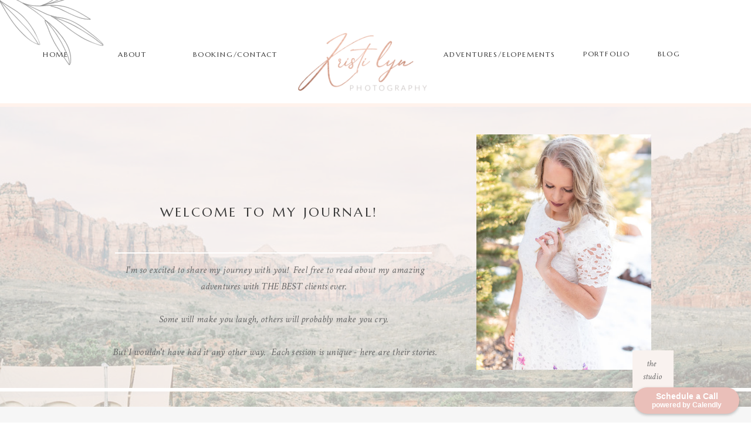

--- FILE ---
content_type: text/html; charset=UTF-8
request_url: https://kristilynphotography.com/tag/featured/
body_size: 17763
content:
<!DOCTYPE html>
<html lang="en-US" class="d">
<head>
<link rel="stylesheet" type="text/css" href="//lib.showit.co/engine/2.6.1/showit.css" />
<meta name='robots' content='index, follow, max-image-preview:large, max-snippet:-1, max-video-preview:-1' />

            <script data-no-defer="1" data-ezscrex="false" data-cfasync="false" data-pagespeed-no-defer data-cookieconsent="ignore">
                var ctPublicFunctions = {"_ajax_nonce":"1078ce91a3","_rest_nonce":"79761179d1","_ajax_url":"\/wp-admin\/admin-ajax.php","_rest_url":"https:\/\/kristilynphotography.com\/wp-json\/","data__cookies_type":"native","data__ajax_type":false,"data__bot_detector_enabled":0,"data__frontend_data_log_enabled":1,"cookiePrefix":"","wprocket_detected":false,"host_url":"kristilynphotography.com","text__ee_click_to_select":"Click to select the whole data","text__ee_original_email":"The complete one is","text__ee_got_it":"Got it","text__ee_blocked":"Blocked","text__ee_cannot_connect":"Cannot connect","text__ee_cannot_decode":"Can not decode email. Unknown reason","text__ee_email_decoder":"CleanTalk email decoder","text__ee_wait_for_decoding":"The magic is on the way!","text__ee_decoding_process":"Please wait a few seconds while we decode the contact data."}
            </script>
        
            <script data-no-defer="1" data-ezscrex="false" data-cfasync="false" data-pagespeed-no-defer data-cookieconsent="ignore">
                var ctPublic = {"_ajax_nonce":"1078ce91a3","settings__forms__check_internal":"0","settings__forms__check_external":"0","settings__forms__force_protection":0,"settings__forms__search_test":"0","settings__data__bot_detector_enabled":0,"settings__sfw__anti_crawler":0,"blog_home":"https:\/\/kristilynphotography.com\/","pixel__setting":"3","pixel__enabled":false,"pixel__url":"https:\/\/moderate9-v4.cleantalk.org\/pixel\/7284800f8c33ba79ff5e7942b230388f.gif","data__email_check_before_post":"1","data__email_check_exist_post":1,"data__cookies_type":"native","data__key_is_ok":true,"data__visible_fields_required":true,"wl_brandname":"Anti-Spam by CleanTalk","wl_brandname_short":"CleanTalk","ct_checkjs_key":1100495698,"emailEncoderPassKey":"0f9dec9c868d55dd0eafd3e72275875f","bot_detector_forms_excluded":"W10=","advancedCacheExists":false,"varnishCacheExists":false,"wc_ajax_add_to_cart":false}
            </script>
        
	<!-- This site is optimized with the Yoast SEO plugin v26.3 - https://yoast.com/wordpress/plugins/seo/ -->
	<title>featured Archives - kristilynphotography.com</title>
	<link rel="canonical" href="https://kristilynphotography.com/tag/featured/" />
	<meta property="og:locale" content="en_US" />
	<meta property="og:type" content="article" />
	<meta property="og:title" content="featured Archives - kristilynphotography.com" />
	<meta property="og:url" content="https://kristilynphotography.com/tag/featured/" />
	<meta property="og:site_name" content="kristilynphotography.com" />
	<meta name="twitter:card" content="summary_large_image" />
	<script type="application/ld+json" class="yoast-schema-graph">{"@context":"https://schema.org","@graph":[{"@type":"CollectionPage","@id":"https://kristilynphotography.com/tag/featured/","url":"https://kristilynphotography.com/tag/featured/","name":"featured Archives - kristilynphotography.com","isPartOf":{"@id":"https://kristilynphotography.com/#website"},"primaryImageOfPage":{"@id":"https://kristilynphotography.com/tag/featured/#primaryimage"},"image":{"@id":"https://kristilynphotography.com/tag/featured/#primaryimage"},"thumbnailUrl":"https://kristilynphotography.com/wp-content/uploads/sites/3718/2023/01/bride-groom-wedding-portrait-8-of-16.jpg","breadcrumb":{"@id":"https://kristilynphotography.com/tag/featured/#breadcrumb"},"inLanguage":"en-US"},{"@type":"ImageObject","inLanguage":"en-US","@id":"https://kristilynphotography.com/tag/featured/#primaryimage","url":"https://kristilynphotography.com/wp-content/uploads/sites/3718/2023/01/bride-groom-wedding-portrait-8-of-16.jpg","contentUrl":"https://kristilynphotography.com/wp-content/uploads/sites/3718/2023/01/bride-groom-wedding-portrait-8-of-16.jpg","width":1500,"height":1001},{"@type":"BreadcrumbList","@id":"https://kristilynphotography.com/tag/featured/#breadcrumb","itemListElement":[{"@type":"ListItem","position":1,"name":"Home","item":"https://kristilynphotography.com/"},{"@type":"ListItem","position":2,"name":"featured"}]},{"@type":"WebSite","@id":"https://kristilynphotography.com/#website","url":"https://kristilynphotography.com/","name":"kristilynphotography.com","description":"Destination wedding photographer","potentialAction":[{"@type":"SearchAction","target":{"@type":"EntryPoint","urlTemplate":"https://kristilynphotography.com/?s={search_term_string}"},"query-input":{"@type":"PropertyValueSpecification","valueRequired":true,"valueName":"search_term_string"}}],"inLanguage":"en-US"}]}</script>
	<!-- / Yoast SEO plugin. -->


<link rel="alternate" type="application/rss+xml" title="kristilynphotography.com &raquo; Feed" href="https://kristilynphotography.com/feed/" />
<link rel="alternate" type="application/rss+xml" title="kristilynphotography.com &raquo; Comments Feed" href="https://kristilynphotography.com/comments/feed/" />
<link rel="alternate" type="application/rss+xml" title="kristilynphotography.com &raquo; featured Tag Feed" href="https://kristilynphotography.com/tag/featured/feed/" />
<script type="text/javascript">
/* <![CDATA[ */
window._wpemojiSettings = {"baseUrl":"https:\/\/s.w.org\/images\/core\/emoji\/16.0.1\/72x72\/","ext":".png","svgUrl":"https:\/\/s.w.org\/images\/core\/emoji\/16.0.1\/svg\/","svgExt":".svg","source":{"concatemoji":"https:\/\/kristilynphotography.com\/wp-includes\/js\/wp-emoji-release.min.js?ver=6.8.3"}};
/*! This file is auto-generated */
!function(s,n){var o,i,e;function c(e){try{var t={supportTests:e,timestamp:(new Date).valueOf()};sessionStorage.setItem(o,JSON.stringify(t))}catch(e){}}function p(e,t,n){e.clearRect(0,0,e.canvas.width,e.canvas.height),e.fillText(t,0,0);var t=new Uint32Array(e.getImageData(0,0,e.canvas.width,e.canvas.height).data),a=(e.clearRect(0,0,e.canvas.width,e.canvas.height),e.fillText(n,0,0),new Uint32Array(e.getImageData(0,0,e.canvas.width,e.canvas.height).data));return t.every(function(e,t){return e===a[t]})}function u(e,t){e.clearRect(0,0,e.canvas.width,e.canvas.height),e.fillText(t,0,0);for(var n=e.getImageData(16,16,1,1),a=0;a<n.data.length;a++)if(0!==n.data[a])return!1;return!0}function f(e,t,n,a){switch(t){case"flag":return n(e,"\ud83c\udff3\ufe0f\u200d\u26a7\ufe0f","\ud83c\udff3\ufe0f\u200b\u26a7\ufe0f")?!1:!n(e,"\ud83c\udde8\ud83c\uddf6","\ud83c\udde8\u200b\ud83c\uddf6")&&!n(e,"\ud83c\udff4\udb40\udc67\udb40\udc62\udb40\udc65\udb40\udc6e\udb40\udc67\udb40\udc7f","\ud83c\udff4\u200b\udb40\udc67\u200b\udb40\udc62\u200b\udb40\udc65\u200b\udb40\udc6e\u200b\udb40\udc67\u200b\udb40\udc7f");case"emoji":return!a(e,"\ud83e\udedf")}return!1}function g(e,t,n,a){var r="undefined"!=typeof WorkerGlobalScope&&self instanceof WorkerGlobalScope?new OffscreenCanvas(300,150):s.createElement("canvas"),o=r.getContext("2d",{willReadFrequently:!0}),i=(o.textBaseline="top",o.font="600 32px Arial",{});return e.forEach(function(e){i[e]=t(o,e,n,a)}),i}function t(e){var t=s.createElement("script");t.src=e,t.defer=!0,s.head.appendChild(t)}"undefined"!=typeof Promise&&(o="wpEmojiSettingsSupports",i=["flag","emoji"],n.supports={everything:!0,everythingExceptFlag:!0},e=new Promise(function(e){s.addEventListener("DOMContentLoaded",e,{once:!0})}),new Promise(function(t){var n=function(){try{var e=JSON.parse(sessionStorage.getItem(o));if("object"==typeof e&&"number"==typeof e.timestamp&&(new Date).valueOf()<e.timestamp+604800&&"object"==typeof e.supportTests)return e.supportTests}catch(e){}return null}();if(!n){if("undefined"!=typeof Worker&&"undefined"!=typeof OffscreenCanvas&&"undefined"!=typeof URL&&URL.createObjectURL&&"undefined"!=typeof Blob)try{var e="postMessage("+g.toString()+"("+[JSON.stringify(i),f.toString(),p.toString(),u.toString()].join(",")+"));",a=new Blob([e],{type:"text/javascript"}),r=new Worker(URL.createObjectURL(a),{name:"wpTestEmojiSupports"});return void(r.onmessage=function(e){c(n=e.data),r.terminate(),t(n)})}catch(e){}c(n=g(i,f,p,u))}t(n)}).then(function(e){for(var t in e)n.supports[t]=e[t],n.supports.everything=n.supports.everything&&n.supports[t],"flag"!==t&&(n.supports.everythingExceptFlag=n.supports.everythingExceptFlag&&n.supports[t]);n.supports.everythingExceptFlag=n.supports.everythingExceptFlag&&!n.supports.flag,n.DOMReady=!1,n.readyCallback=function(){n.DOMReady=!0}}).then(function(){return e}).then(function(){var e;n.supports.everything||(n.readyCallback(),(e=n.source||{}).concatemoji?t(e.concatemoji):e.wpemoji&&e.twemoji&&(t(e.twemoji),t(e.wpemoji)))}))}((window,document),window._wpemojiSettings);
/* ]]> */
</script>
<style id='wp-emoji-styles-inline-css' type='text/css'>

	img.wp-smiley, img.emoji {
		display: inline !important;
		border: none !important;
		box-shadow: none !important;
		height: 1em !important;
		width: 1em !important;
		margin: 0 0.07em !important;
		vertical-align: -0.1em !important;
		background: none !important;
		padding: 0 !important;
	}
</style>
<link rel='stylesheet' id='wp-block-library-css' href='https://kristilynphotography.com/wp-includes/css/dist/block-library/style.min.css?ver=6.8.3' type='text/css' media='all' />
<style id='classic-theme-styles-inline-css' type='text/css'>
/*! This file is auto-generated */
.wp-block-button__link{color:#fff;background-color:#32373c;border-radius:9999px;box-shadow:none;text-decoration:none;padding:calc(.667em + 2px) calc(1.333em + 2px);font-size:1.125em}.wp-block-file__button{background:#32373c;color:#fff;text-decoration:none}
</style>
<style id='global-styles-inline-css' type='text/css'>
:root{--wp--preset--aspect-ratio--square: 1;--wp--preset--aspect-ratio--4-3: 4/3;--wp--preset--aspect-ratio--3-4: 3/4;--wp--preset--aspect-ratio--3-2: 3/2;--wp--preset--aspect-ratio--2-3: 2/3;--wp--preset--aspect-ratio--16-9: 16/9;--wp--preset--aspect-ratio--9-16: 9/16;--wp--preset--color--black: #000000;--wp--preset--color--cyan-bluish-gray: #abb8c3;--wp--preset--color--white: #ffffff;--wp--preset--color--pale-pink: #f78da7;--wp--preset--color--vivid-red: #cf2e2e;--wp--preset--color--luminous-vivid-orange: #ff6900;--wp--preset--color--luminous-vivid-amber: #fcb900;--wp--preset--color--light-green-cyan: #7bdcb5;--wp--preset--color--vivid-green-cyan: #00d084;--wp--preset--color--pale-cyan-blue: #8ed1fc;--wp--preset--color--vivid-cyan-blue: #0693e3;--wp--preset--color--vivid-purple: #9b51e0;--wp--preset--gradient--vivid-cyan-blue-to-vivid-purple: linear-gradient(135deg,rgba(6,147,227,1) 0%,rgb(155,81,224) 100%);--wp--preset--gradient--light-green-cyan-to-vivid-green-cyan: linear-gradient(135deg,rgb(122,220,180) 0%,rgb(0,208,130) 100%);--wp--preset--gradient--luminous-vivid-amber-to-luminous-vivid-orange: linear-gradient(135deg,rgba(252,185,0,1) 0%,rgba(255,105,0,1) 100%);--wp--preset--gradient--luminous-vivid-orange-to-vivid-red: linear-gradient(135deg,rgba(255,105,0,1) 0%,rgb(207,46,46) 100%);--wp--preset--gradient--very-light-gray-to-cyan-bluish-gray: linear-gradient(135deg,rgb(238,238,238) 0%,rgb(169,184,195) 100%);--wp--preset--gradient--cool-to-warm-spectrum: linear-gradient(135deg,rgb(74,234,220) 0%,rgb(151,120,209) 20%,rgb(207,42,186) 40%,rgb(238,44,130) 60%,rgb(251,105,98) 80%,rgb(254,248,76) 100%);--wp--preset--gradient--blush-light-purple: linear-gradient(135deg,rgb(255,206,236) 0%,rgb(152,150,240) 100%);--wp--preset--gradient--blush-bordeaux: linear-gradient(135deg,rgb(254,205,165) 0%,rgb(254,45,45) 50%,rgb(107,0,62) 100%);--wp--preset--gradient--luminous-dusk: linear-gradient(135deg,rgb(255,203,112) 0%,rgb(199,81,192) 50%,rgb(65,88,208) 100%);--wp--preset--gradient--pale-ocean: linear-gradient(135deg,rgb(255,245,203) 0%,rgb(182,227,212) 50%,rgb(51,167,181) 100%);--wp--preset--gradient--electric-grass: linear-gradient(135deg,rgb(202,248,128) 0%,rgb(113,206,126) 100%);--wp--preset--gradient--midnight: linear-gradient(135deg,rgb(2,3,129) 0%,rgb(40,116,252) 100%);--wp--preset--font-size--small: 13px;--wp--preset--font-size--medium: 20px;--wp--preset--font-size--large: 36px;--wp--preset--font-size--x-large: 42px;--wp--preset--spacing--20: 0.44rem;--wp--preset--spacing--30: 0.67rem;--wp--preset--spacing--40: 1rem;--wp--preset--spacing--50: 1.5rem;--wp--preset--spacing--60: 2.25rem;--wp--preset--spacing--70: 3.38rem;--wp--preset--spacing--80: 5.06rem;--wp--preset--shadow--natural: 6px 6px 9px rgba(0, 0, 0, 0.2);--wp--preset--shadow--deep: 12px 12px 50px rgba(0, 0, 0, 0.4);--wp--preset--shadow--sharp: 6px 6px 0px rgba(0, 0, 0, 0.2);--wp--preset--shadow--outlined: 6px 6px 0px -3px rgba(255, 255, 255, 1), 6px 6px rgba(0, 0, 0, 1);--wp--preset--shadow--crisp: 6px 6px 0px rgba(0, 0, 0, 1);}:where(.is-layout-flex){gap: 0.5em;}:where(.is-layout-grid){gap: 0.5em;}body .is-layout-flex{display: flex;}.is-layout-flex{flex-wrap: wrap;align-items: center;}.is-layout-flex > :is(*, div){margin: 0;}body .is-layout-grid{display: grid;}.is-layout-grid > :is(*, div){margin: 0;}:where(.wp-block-columns.is-layout-flex){gap: 2em;}:where(.wp-block-columns.is-layout-grid){gap: 2em;}:where(.wp-block-post-template.is-layout-flex){gap: 1.25em;}:where(.wp-block-post-template.is-layout-grid){gap: 1.25em;}.has-black-color{color: var(--wp--preset--color--black) !important;}.has-cyan-bluish-gray-color{color: var(--wp--preset--color--cyan-bluish-gray) !important;}.has-white-color{color: var(--wp--preset--color--white) !important;}.has-pale-pink-color{color: var(--wp--preset--color--pale-pink) !important;}.has-vivid-red-color{color: var(--wp--preset--color--vivid-red) !important;}.has-luminous-vivid-orange-color{color: var(--wp--preset--color--luminous-vivid-orange) !important;}.has-luminous-vivid-amber-color{color: var(--wp--preset--color--luminous-vivid-amber) !important;}.has-light-green-cyan-color{color: var(--wp--preset--color--light-green-cyan) !important;}.has-vivid-green-cyan-color{color: var(--wp--preset--color--vivid-green-cyan) !important;}.has-pale-cyan-blue-color{color: var(--wp--preset--color--pale-cyan-blue) !important;}.has-vivid-cyan-blue-color{color: var(--wp--preset--color--vivid-cyan-blue) !important;}.has-vivid-purple-color{color: var(--wp--preset--color--vivid-purple) !important;}.has-black-background-color{background-color: var(--wp--preset--color--black) !important;}.has-cyan-bluish-gray-background-color{background-color: var(--wp--preset--color--cyan-bluish-gray) !important;}.has-white-background-color{background-color: var(--wp--preset--color--white) !important;}.has-pale-pink-background-color{background-color: var(--wp--preset--color--pale-pink) !important;}.has-vivid-red-background-color{background-color: var(--wp--preset--color--vivid-red) !important;}.has-luminous-vivid-orange-background-color{background-color: var(--wp--preset--color--luminous-vivid-orange) !important;}.has-luminous-vivid-amber-background-color{background-color: var(--wp--preset--color--luminous-vivid-amber) !important;}.has-light-green-cyan-background-color{background-color: var(--wp--preset--color--light-green-cyan) !important;}.has-vivid-green-cyan-background-color{background-color: var(--wp--preset--color--vivid-green-cyan) !important;}.has-pale-cyan-blue-background-color{background-color: var(--wp--preset--color--pale-cyan-blue) !important;}.has-vivid-cyan-blue-background-color{background-color: var(--wp--preset--color--vivid-cyan-blue) !important;}.has-vivid-purple-background-color{background-color: var(--wp--preset--color--vivid-purple) !important;}.has-black-border-color{border-color: var(--wp--preset--color--black) !important;}.has-cyan-bluish-gray-border-color{border-color: var(--wp--preset--color--cyan-bluish-gray) !important;}.has-white-border-color{border-color: var(--wp--preset--color--white) !important;}.has-pale-pink-border-color{border-color: var(--wp--preset--color--pale-pink) !important;}.has-vivid-red-border-color{border-color: var(--wp--preset--color--vivid-red) !important;}.has-luminous-vivid-orange-border-color{border-color: var(--wp--preset--color--luminous-vivid-orange) !important;}.has-luminous-vivid-amber-border-color{border-color: var(--wp--preset--color--luminous-vivid-amber) !important;}.has-light-green-cyan-border-color{border-color: var(--wp--preset--color--light-green-cyan) !important;}.has-vivid-green-cyan-border-color{border-color: var(--wp--preset--color--vivid-green-cyan) !important;}.has-pale-cyan-blue-border-color{border-color: var(--wp--preset--color--pale-cyan-blue) !important;}.has-vivid-cyan-blue-border-color{border-color: var(--wp--preset--color--vivid-cyan-blue) !important;}.has-vivid-purple-border-color{border-color: var(--wp--preset--color--vivid-purple) !important;}.has-vivid-cyan-blue-to-vivid-purple-gradient-background{background: var(--wp--preset--gradient--vivid-cyan-blue-to-vivid-purple) !important;}.has-light-green-cyan-to-vivid-green-cyan-gradient-background{background: var(--wp--preset--gradient--light-green-cyan-to-vivid-green-cyan) !important;}.has-luminous-vivid-amber-to-luminous-vivid-orange-gradient-background{background: var(--wp--preset--gradient--luminous-vivid-amber-to-luminous-vivid-orange) !important;}.has-luminous-vivid-orange-to-vivid-red-gradient-background{background: var(--wp--preset--gradient--luminous-vivid-orange-to-vivid-red) !important;}.has-very-light-gray-to-cyan-bluish-gray-gradient-background{background: var(--wp--preset--gradient--very-light-gray-to-cyan-bluish-gray) !important;}.has-cool-to-warm-spectrum-gradient-background{background: var(--wp--preset--gradient--cool-to-warm-spectrum) !important;}.has-blush-light-purple-gradient-background{background: var(--wp--preset--gradient--blush-light-purple) !important;}.has-blush-bordeaux-gradient-background{background: var(--wp--preset--gradient--blush-bordeaux) !important;}.has-luminous-dusk-gradient-background{background: var(--wp--preset--gradient--luminous-dusk) !important;}.has-pale-ocean-gradient-background{background: var(--wp--preset--gradient--pale-ocean) !important;}.has-electric-grass-gradient-background{background: var(--wp--preset--gradient--electric-grass) !important;}.has-midnight-gradient-background{background: var(--wp--preset--gradient--midnight) !important;}.has-small-font-size{font-size: var(--wp--preset--font-size--small) !important;}.has-medium-font-size{font-size: var(--wp--preset--font-size--medium) !important;}.has-large-font-size{font-size: var(--wp--preset--font-size--large) !important;}.has-x-large-font-size{font-size: var(--wp--preset--font-size--x-large) !important;}
:where(.wp-block-post-template.is-layout-flex){gap: 1.25em;}:where(.wp-block-post-template.is-layout-grid){gap: 1.25em;}
:where(.wp-block-columns.is-layout-flex){gap: 2em;}:where(.wp-block-columns.is-layout-grid){gap: 2em;}
:root :where(.wp-block-pullquote){font-size: 1.5em;line-height: 1.6;}
</style>
<link rel='stylesheet' id='cleantalk-public-css-css' href='https://kristilynphotography.com/wp-content/plugins/cleantalk-spam-protect/css/cleantalk-public.min.css?ver=6.67_1762444237' type='text/css' media='all' />
<link rel='stylesheet' id='cleantalk-email-decoder-css-css' href='https://kristilynphotography.com/wp-content/plugins/cleantalk-spam-protect/css/cleantalk-email-decoder.min.css?ver=6.67_1762444237' type='text/css' media='all' />
<script type="text/javascript" src="https://kristilynphotography.com/wp-content/plugins/cleantalk-spam-protect/js/apbct-public-bundle_gathering.min.js?ver=6.67_1762444237" id="apbct-public-bundle_gathering.min-js-js"></script>
<script type="text/javascript" src="https://kristilynphotography.com/wp-includes/js/jquery/jquery.min.js?ver=3.7.1" id="jquery-core-js"></script>
<script type="text/javascript" src="https://kristilynphotography.com/wp-includes/js/jquery/jquery-migrate.min.js?ver=3.4.1" id="jquery-migrate-js"></script>
<script type="text/javascript" src="https://kristilynphotography.com/wp-content/plugins/showit/public/js/showit.js?ver=1765961183" id="si-script-js"></script>
<link rel="https://api.w.org/" href="https://kristilynphotography.com/wp-json/" /><link rel="alternate" title="JSON" type="application/json" href="https://kristilynphotography.com/wp-json/wp/v2/tags/15" /><link rel="EditURI" type="application/rsd+xml" title="RSD" href="https://kristilynphotography.com/xmlrpc.php?rsd" />
<style type="text/css">.recentcomments a{display:inline !important;padding:0 !important;margin:0 !important;}</style>
<meta charset="UTF-8" />
<meta name="viewport" content="width=device-width, initial-scale=1" />
<link rel="icon" type="image/png" href="//static.showit.co/200/NsIEDM0yRkWFHk0m_W-J1Q/67155/favicon.png" />
<link rel="preconnect" href="https://static.showit.co" />

<link rel="preconnect" href="https://fonts.googleapis.com">
<link rel="preconnect" href="https://fonts.gstatic.com" crossorigin>
<link href="https://fonts.googleapis.com/css?family=Marcellus:regular|Crimson+Text:italic|Crimson+Text:regular|Cabin:regular" rel="stylesheet" type="text/css"/>
<script id="init_data" type="application/json">
{"mobile":{"w":320},"desktop":{"w":1200,"defaultTrIn":{"type":"fade"},"defaultTrOut":{"type":"fade"},"bgFillType":"color","bgColor":"#000000:0"},"sid":"j2xoepysr-2_tq5tvzy7sa","break":768,"assetURL":"//static.showit.co","contactFormId":"67155/173572","cfAction":"aHR0cHM6Ly9jbGllbnRzZXJ2aWNlLnNob3dpdC5jby9jb250YWN0Zm9ybQ==","sgAction":"aHR0cHM6Ly9jbGllbnRzZXJ2aWNlLnNob3dpdC5jby9zb2NpYWxncmlk","blockData":[{"slug":"menu","visible":"a","states":[],"d":{"h":182,"w":1200,"locking":{},"trIn":{"type":"fade","duration":0.5,"direction":"Down"},"stateTrIn":{"type":"none"},"stateTrOut":{"type":"none"},"bgFillType":"color","bgColor":"colors-7","bgMediaType":"none","tr":{"in":{"cl":"fadeIn","d":0.5,"dl":"0"}}},"m":{"h":650,"w":320,"locking":{"side":"t"},"bgFillType":"color","bgColor":"colors-5","bgMediaType":"none"}},{"slug":"menu-closed-mobile","visible":"m","states":[],"d":{"h":158,"w":1200,"locking":{},"bgFillType":"color","bgColor":"colors-7","bgMediaType":"none"},"m":{"h":77,"w":320,"locking":{"side":"st"},"bgFillType":"color","bgColor":"colors-7","bgMediaType":"none"}},{"slug":"intro-blog","visible":"a","states":[],"d":{"h":511,"w":1200,"bgFillType":"color","bgColor":"colors-5","bgMediaType":"image","bgImage":{"key":"lioI9nKvTR2HNr7pCFKYyg/shared/zionfilm2018-135.jpg","aspect_ratio":1.34383,"title":"ZionFilm2018-135","type":"asset"},"bgOpacity":30,"bgPos":"cb","bgScale":"cover","bgScroll":"x"},"m":{"h":669,"w":320,"bgFillType":"color","bgColor":"colors-7","bgMediaType":"image","bgImage":{"key":"lioI9nKvTR2HNr7pCFKYyg/shared/zionfilm2018-135.jpg","aspect_ratio":1.34383,"title":"ZionFilm2018-135","type":"asset"},"bgOpacity":15,"bgPos":"lt","bgScale":"cover","bgScroll":"p"}},{"slug":"post-layout-1","visible":"a","states":[{"d":{"bgFillType":"color","bgColor":"#000000:0","bgMediaType":"none"},"m":{"bgFillType":"color","bgColor":"#000000:0","bgMediaType":"none"},"slug":"post-1"},{"d":{"bgFillType":"color","bgColor":"#000000:0","bgMediaType":"none"},"m":{"bgFillType":"color","bgColor":"#000000:0","bgMediaType":"none"},"slug":"view-2"},{"d":{"bgFillType":"color","bgColor":"#000000:0","bgMediaType":"none"},"m":{"bgFillType":"color","bgColor":"#000000:0","bgMediaType":"none"},"slug":"view-3"}],"d":{"h":610,"w":1200,"locking":{"offset":100},"bgFillType":"color","bgColor":"colors-6","bgMediaType":"none"},"m":{"h":1380,"w":320,"nature":"dH","bgFillType":"color","bgColor":"colors-6","bgMediaType":"none"},"stateTrans":[{},{},{}]},{"slug":"pagination","visible":"a","states":[],"d":{"h":150,"w":1200,"nature":"dH","bgFillType":"color","bgColor":"colors-6","bgMediaType":"none"},"m":{"h":103,"w":320,"nature":"dH","bgFillType":"color","bgColor":"colors-6","bgMediaType":"none"}},{"slug":"send-a-note","visible":"a","states":[],"d":{"h":579,"w":1200,"bgFillType":"color","bgColor":"colors-1","bgMediaType":"image","bgImage":{"key":"PEvhg9b2TZOxMfCIMcBSZQ/shared/zionfilm2018-299_copy.jpg","aspect_ratio":1.31051,"title":"ZionFilm2018-299 copy","type":"asset"},"bgOpacity":90,"bgPos":"lm","bgScale":"cover","bgScroll":"p"},"m":{"h":565,"w":320,"bgFillType":"color","bgColor":"colors-7","bgMediaType":"image","bgImage":{"key":"DkCpO8wcTumQwtd4A24EDQ/shared/zionfilm2018-198.jpg","aspect_ratio":0.74419,"title":"ZionFilm2018-198","type":"asset"},"bgOpacity":100,"bgPos":"cm","bgScale":"cover","bgScroll":"f"}},{"slug":"footer","visible":"a","states":[],"d":{"h":502,"w":1200,"bgFillType":"color","bgColor":"colors-7","bgMediaType":"none"},"m":{"h":320,"w":320,"bgFillType":"color","bgColor":"colors-7","bgMediaType":"none"}},{"slug":"credits","visible":"a","states":[],"d":{"h":372,"w":1200,"bgFillType":"color","bgColor":"colors-5","bgMediaType":"none"},"m":{"h":346,"w":320,"bgFillType":"color","bgColor":"colors-5","bgMediaType":"none"}}],"elementData":[{"type":"simple","visible":"a","id":"menu_0","blockId":"menu","m":{"x":-1,"y":647,"w":322,"h":3,"a":0},"d":{"x":0,"y":176,"w":1201,"h":6,"a":0,"lockH":"s"}},{"type":"graphic","visible":"a","id":"menu_1","blockId":"menu","m":{"x":-16,"y":463,"w":166,"h":209,"a":19},"d":{"x":-58,"y":-79,"w":237,"h":214,"a":68,"o":50,"gs":{"t":"fit"},"lockH":"l"},"c":{"key":"JmtRYpOJSDiNk-2ynbnXAg/shared/zion_leaves_3.png","aspect_ratio":0.97037}},{"type":"icon","visible":"m","id":"menu_2","blockId":"menu","m":{"x":200,"y":449,"w":14,"h":14,"a":0},"d":{"x":1167,"y":110,"w":15,"h":15,"a":0}},{"type":"icon","visible":"m","id":"menu_3","blockId":"menu","m":{"x":168,"y":449,"w":14,"h":14,"a":0},"d":{"x":1066,"y":110,"w":15,"h":15,"a":0}},{"type":"icon","visible":"m","id":"menu_4","blockId":"menu","m":{"x":137,"y":449,"w":14,"h":14,"a":0},"d":{"x":1133,"y":110,"w":15,"h":15,"a":0}},{"type":"icon","visible":"m","id":"menu_5","blockId":"menu","m":{"x":105,"y":449,"w":14,"h":14,"a":0},"d":{"x":1100,"y":110,"w":15,"h":15,"a":0}},{"type":"graphic","visible":"d","id":"menu_6","blockId":"menu","m":{"x":50,"y":47,"w":224,"h":80,"a":0},"d":{"x":407,"y":39,"w":359,"h":128,"a":0},"c":{"key":"MLX9b8oOSv6XUM2NL0mUNw/67155/logo_transparent.png","aspect_ratio":2.79981}},{"type":"text","visible":"a","id":"menu_7","blockId":"menu","m":{"x":67,"y":401,"w":187,"h":14,"a":0},"d":{"x":715,"y":86,"w":193,"h":22,"a":0,"lockV":"b"}},{"type":"text","visible":"a","id":"menu_8","blockId":"menu","m":{"x":67,"y":355,"w":187,"h":14,"a":0},"d":{"x":946,"y":85,"w":96,"h":22,"a":0,"lockV":"b"}},{"type":"text","visible":"a","id":"menu_9","blockId":"menu","m":{"x":67,"y":309,"w":187,"h":13,"a":0},"d":{"x":1064,"y":85,"w":73,"h":22,"a":0,"lockV":"b"}},{"type":"text","visible":"a","id":"menu_10","blockId":"menu","m":{"x":67,"y":263,"w":187,"h":14,"a":0},"d":{"x":288,"y":86,"w":146,"h":22,"a":0,"lockV":"b"}},{"type":"text","visible":"a","id":"menu_11","blockId":"menu","m":{"x":67,"y":216,"w":187,"h":14,"a":0},"d":{"x":145,"y":86,"w":81,"h":22,"a":0,"lockV":"b"}},{"type":"text","visible":"d","id":"menu_12","blockId":"menu","m":{"x":67,"y":168,"w":187,"h":16,"a":0},"d":{"x":27,"y":86,"w":56,"h":22,"a":0,"lockV":"b"}},{"type":"text","visible":"m","id":"menu_13","blockId":"menu","m":{"x":66,"y":170,"w":187,"h":16,"a":0},"d":{"x":27,"y":86,"w":56,"h":22,"a":0,"lockV":"b"}},{"type":"icon","visible":"m","id":"menu_14","blockId":"menu","m":{"x":281,"y":10,"w":31,"h":29,"a":0},"d":{"x":550,"y":41,"w":100,"h":100,"a":0},"pc":[{"type":"hide","block":"menu"}]},{"type":"graphic","visible":"m","id":"menu_15","blockId":"menu","m":{"x":53,"y":57,"w":224,"h":80,"a":0},"d":{"x":422,"y":28,"w":356,"h":127,"a":0},"c":{"key":"MLX9b8oOSv6XUM2NL0mUNw/67155/logo_transparent.png","aspect_ratio":2.79981}},{"type":"simple","visible":"a","id":"menu-closed-mobile_0","blockId":"menu-closed-mobile","m":{"x":0,"y":75,"w":320,"h":2,"a":0},"d":{"x":360,"y":47,"w":480,"h":63.2,"a":0}},{"type":"icon","visible":"a","id":"menu-closed-mobile_1","blockId":"menu-closed-mobile","m":{"x":270,"y":12,"w":42,"h":44,"a":0},"d":{"x":550,"y":29,"w":100,"h":100,"a":0},"pc":[{"type":"show","block":"menu"}]},{"type":"graphic","visible":"a","id":"menu-closed-mobile_2","blockId":"menu-closed-mobile","m":{"x":13,"y":11,"w":251,"h":57,"a":0,"gs":{"t":"fit"}},"d":{"x":421,"y":35,"w":359,"h":102,"a":0},"c":{"key":"MLX9b8oOSv6XUM2NL0mUNw/67155/logo_transparent.png","aspect_ratio":2.79981}},{"type":"graphic","visible":"a","id":"intro-blog_0","blockId":"intro-blog","m":{"x":44,"y":49,"w":233,"h":322,"a":0},"d":{"x":772,"y":47,"w":298,"h":401,"a":0},"c":{"key":"i29JIz68SJ-ll9_Vmde-sw/67155/headshot_1_of_1.jpg","aspect_ratio":0.66755}},{"type":"simple","visible":"a","id":"intro-blog_1","blockId":"intro-blog","m":{"x":-1,"y":668,"w":322,"h":7,"a":0},"d":{"x":0,"y":479,"w":1201,"h":6,"a":0,"lockH":"s"}},{"type":"simple","visible":"a","id":"intro-blog_2","blockId":"intro-blog","m":{"x":240,"y":340,"w":50,"h":50,"a":0},"d":{"x":1038,"y":415,"w":70,"h":70,"a":-90}},{"type":"text","visible":"a","id":"intro-blog_3","blockId":"intro-blog","m":{"x":245,"y":347,"w":37,"h":42,"a":0},"d":{"x":1050,"y":427,"w":44,"h":46,"a":0}},{"type":"simple","visible":"a","id":"intro-blog_4","blockId":"intro-blog","m":{"x":-4,"y":673,"w":321,"h":2,"a":0},"d":{"x":156,"y":248,"w":540,"h":2,"a":0}},{"type":"text","visible":"a","id":"intro-blog_5","blockId":"intro-blog","m":{"x":33,"y":461,"w":256,"h":193,"a":0},"d":{"x":149,"y":264,"w":559,"h":175,"a":0}},{"type":"text","visible":"a","id":"intro-blog_6","blockId":"intro-blog","m":{"x":9,"y":420,"w":303,"h":39,"a":0},"d":{"x":229,"y":167,"w":378,"h":33,"a":0}},{"type":"simple","visible":"a","id":"post-layout-1_post-1_0","blockId":"post-layout-1","m":{"x":25,"y":27,"w":270,"h":415,"a":0},"d":{"x":41,"y":54,"w":325,"h":517,"a":0}},{"type":"text","visible":"a","id":"post-layout-1_post-1_1","blockId":"post-layout-1","m":{"x":43,"y":389,"w":235,"h":40,"a":0},"d":{"x":51,"y":518,"w":305,"h":45,"a":0}},{"type":"text","visible":"a","id":"post-layout-1_post-1_2","blockId":"post-layout-1","m":{"x":75,"y":366,"w":170,"h":14,"a":0},"d":{"x":51,"y":491,"w":305,"h":19,"a":0}},{"type":"graphic","visible":"a","id":"post-layout-1_post-1_3","blockId":"post-layout-1","m":{"x":35,"y":38,"w":251,"h":318,"a":0,"gs":{"p":105}},"d":{"x":51,"y":65,"w":305,"h":416,"a":0,"gs":{"t":"cover","p":105}},"c":{"key":"UwJ8M5WOTUiwcOxfQWXZUQ/shared/zionfilm2018-109.jpg","aspect_ratio":0.74419}},{"type":"simple","visible":"a","id":"post-layout-1_view-2_0","blockId":"post-layout-1","m":{"x":25,"y":482,"w":270,"h":415,"a":0},"d":{"x":438,"y":54,"w":325,"h":517,"a":0}},{"type":"text","visible":"a","id":"post-layout-1_view-2_1","blockId":"post-layout-1","m":{"x":39,"y":844,"w":242,"h":37,"a":0},"d":{"x":448,"y":518,"w":305,"h":45,"a":0}},{"type":"text","visible":"a","id":"post-layout-1_view-2_2","blockId":"post-layout-1","m":{"x":83,"y":818,"w":155,"h":16,"a":0},"d":{"x":448,"y":491,"w":305,"h":19,"a":0}},{"type":"graphic","visible":"a","id":"post-layout-1_view-2_3","blockId":"post-layout-1","m":{"x":35,"y":492,"w":251,"h":318,"a":0,"gs":{"p":105}},"d":{"x":448,"y":65,"w":305,"h":416,"a":0,"gs":{"t":"cover","p":105}},"c":{"key":"ffDHLEWYSHy6IxZvFFAQDQ/shared/zionfilm2018-87.jpg","aspect_ratio":0.74419}},{"type":"simple","visible":"a","id":"post-layout-1_view-3_0","blockId":"post-layout-1","m":{"x":25,"y":937,"w":270,"h":415,"a":0},"d":{"x":839,"y":54,"w":325,"h":517,"a":0}},{"type":"text","visible":"a","id":"post-layout-1_view-3_1","blockId":"post-layout-1","m":{"x":38,"y":1298,"w":245,"h":36,"a":0},"d":{"x":849,"y":518,"w":305,"h":45,"a":0}},{"type":"text","visible":"a","id":"post-layout-1_view-3_2","blockId":"post-layout-1","m":{"x":80,"y":1273,"w":161,"h":16,"a":0},"d":{"x":849,"y":489,"w":305,"h":19,"a":0}},{"type":"graphic","visible":"a","id":"post-layout-1_view-3_3","blockId":"post-layout-1","m":{"x":35,"y":948,"w":251,"h":318,"a":0,"gs":{"p":105}},"d":{"x":849,"y":65,"w":305,"h":416,"a":0,"gs":{"t":"cover","p":105}},"c":{"key":"wdvJz7qlTmaUc1wWJ3Rk1Q/shared/zionfilm2018-366.jpg","aspect_ratio":0.74444}},{"type":"text","visible":"a","id":"pagination_0","blockId":"pagination","m":{"x":171,"y":30,"w":132,"h":43,"a":0},"d":{"x":838,"y":64,"w":326,"h":22,"a":0}},{"type":"text","visible":"a","id":"pagination_1","blockId":"pagination","m":{"x":21,"y":30,"w":132,"h":43,"a":0},"d":{"x":43,"y":64,"w":277,"h":22,"a":0}},{"type":"simple","visible":"a","id":"send-a-note_0","blockId":"send-a-note","m":{"x":26,"y":276,"w":269,"h":220,"a":0},"d":{"x":662,"y":99,"w":436,"h":360,"a":0}},{"type":"simple","visible":"a","id":"send-a-note_1","blockId":"send-a-note","m":{"x":26,"y":496,"w":269,"h":5,"a":0},"d":{"x":662,"y":454,"w":436,"h":5,"a":0}},{"type":"simple","visible":"a","id":"send-a-note_2","blockId":"send-a-note","m":{"x":146,"y":377,"w":29,"h":128,"a":-90},"d":{"x":793,"y":334,"w":175,"h":31,"a":0}},{"type":"text","visible":"a","id":"send-a-note_3","blockId":"send-a-note","m":{"x":111,"y":435,"w":99,"h":18,"a":0},"d":{"x":795,"y":336,"w":170,"h":27,"a":0}},{"type":"text","visible":"a","id":"send-a-note_4","blockId":"send-a-note","m":{"x":33,"y":382,"w":255,"h":22,"a":0},"d":{"x":729,"y":283,"w":303,"h":23,"a":0}},{"type":"text","visible":"a","id":"send-a-note_5","blockId":"send-a-note","m":{"x":51,"y":316,"w":219,"h":52,"a":0},"d":{"x":727,"y":190,"w":307,"h":53,"a":0}},{"type":"graphic","visible":"d","id":"footer_2","blockId":"footer","m":{"x":166,"y":419,"w":122,"h":122,"a":0},"d":{"x":1173,"y":223,"w":202,"h":202,"a":0,"gs":{"t":"fit"}},"c":{"key":"0PxvQwg-QhiN1JIvyE6v1g/67155/kristina_bridals_35_of_99.jpg","aspect_ratio":0.66739}},{"type":"graphic","visible":"d","id":"footer_3","blockId":"footer","m":{"x":44,"y":266,"w":122,"h":122,"a":0},"d":{"x":949,"y":223,"w":202,"h":202,"a":0,"gs":{"t":"fit"}},"c":{"key":"ATTjUSeeSLWeYIM1PlyKsw/67155/veil_1_of_1.jpg","aspect_ratio":0.66739}},{"type":"graphic","visible":"a","id":"footer_4","blockId":"footer","m":{"x":216,"y":150,"w":97,"h":97,"a":0},"d":{"x":724,"y":223,"w":202,"h":202,"a":0,"gs":{"t":"fit"}},"c":{"key":"kg6dD1FYQm-0_DGX9xg-DQ/67155/brandon_and_babea_8_of_346.jpg","aspect_ratio":0.66748}},{"type":"graphic","visible":"a","id":"footer_5","blockId":"footer","m":{"x":112,"y":150,"w":97,"h":97,"a":0},"d":{"x":500,"y":223,"w":202,"h":202,"a":0,"gs":{"t":"fit"}},"c":{"key":"4jEo6HbnRqyMDhFFeqnSCA/67155/bride_and_groom_11_of_73.jpg","aspect_ratio":0.66749}},{"type":"graphic","visible":"a","id":"footer_6","blockId":"footer","m":{"x":8,"y":150,"w":97,"h":97,"a":0},"d":{"x":275,"y":223,"w":202,"h":202,"a":0,"gs":{"t":"fit"}},"c":{"key":"ARt8A-Q2R0i-p_t64v3WEw/67155/shoes_1_of_1.jpg","aspect_ratio":0.66744}},{"type":"graphic","visible":"d","id":"footer_7","blockId":"footer","m":{"x":4,"y":150,"w":122,"h":122,"a":0},"d":{"x":51,"y":223,"w":202,"h":202,"a":0,"gs":{"t":"fit"}},"c":{"key":"OyR0DL1MTOW0KBOC8W78Ig/67155/adam_and_britt_12_of_98.jpg","aspect_ratio":0.66745}},{"type":"graphic","visible":"d","id":"footer_8","blockId":"footer","m":{"x":33,"y":419,"w":122,"h":122,"a":0},"d":{"x":-174,"y":222,"w":202,"h":202,"a":0,"gs":{"t":"fit"}},"c":{"key":"aHEF1miQSwu40B7l74XW_w/67155/brandon_and_babea_25_of_346.jpg","aspect_ratio":0.66748}},{"type":"text","visible":"a","id":"footer_9","blockId":"footer","m":{"x":92,"y":102,"w":134,"h":28,"a":0},"d":{"x":693,"y":109,"w":142,"h":37,"a":0}},{"type":"text","visible":"a","id":"footer_10","blockId":"footer","m":{"x":6,"y":74,"w":306,"h":32,"a":0},"d":{"x":331,"y":111,"w":362,"h":20,"a":0}},{"type":"iframe","visible":"a","id":"footer_11","blockId":"footer","m":{"x":48,"y":48,"w":224,"h":224,"a":0},"d":{"x":360,"y":151,"w":480,"h":200.8,"a":0}},{"type":"text","visible":"a","id":"credits_0","blockId":"credits","m":{"x":13,"y":152,"w":292,"h":29,"a":0},"d":{"x":88,"y":258,"w":1054,"h":17,"a":0}},{"type":"text","visible":"a","id":"credits_1","blockId":"credits","m":{"x":14,"y":189,"w":115,"h":11,"a":0},"d":{"x":398,"y":228,"w":166,"h":17,"a":0}},{"type":"text","visible":"a","id":"credits_2","blockId":"credits","m":{"x":128,"y":189,"w":96,"h":11,"a":0},"d":{"x":549,"y":228,"w":140,"h":17,"a":0}},{"type":"text","visible":"a","id":"credits_3","blockId":"credits","m":{"x":222,"y":189,"w":95,"h":12,"a":0},"d":{"x":672,"y":228,"w":133,"h":17,"a":0}},{"type":"text","visible":"a","id":"credits_4","blockId":"credits","m":{"x":18,"y":211,"w":292,"h":50,"a":0,"o":40},"d":{"x":110,"y":325,"w":1054,"h":31,"a":0,"o":30}},{"type":"simple","visible":"a","id":"credits_5","blockId":"credits","m":{"x":-2,"y":141,"w":325,"h":1,"a":0},"d":{"x":-1,"y":195,"w":1201,"h":1,"a":0,"lockH":"s"}},{"type":"text","visible":"a","id":"credits_6","blockId":"credits","m":{"x":52,"y":78,"w":216,"h":35,"a":0},"d":{"x":455,"y":99,"w":311,"h":48,"a":0}},{"type":"icon","visible":"a","id":"credits_7","blockId":"credits","m":{"x":219,"y":31,"w":12,"h":12,"a":0},"d":{"x":680,"y":41,"w":15,"h":15,"a":0}},{"type":"icon","visible":"a","id":"credits_8","blockId":"credits","m":{"x":186,"y":31,"w":12,"h":12,"a":0},"d":{"x":637,"y":41,"w":15,"h":15,"a":0}},{"type":"icon","visible":"a","id":"credits_9","blockId":"credits","m":{"x":154,"y":31,"w":12,"h":12,"a":0},"d":{"x":593,"y":41,"w":15,"h":15,"a":0}},{"type":"icon","visible":"a","id":"credits_10","blockId":"credits","m":{"x":121,"y":31,"w":12,"h":12,"a":0},"d":{"x":550,"y":41,"w":15,"h":15,"a":0}},{"type":"icon","visible":"a","id":"credits_11","blockId":"credits","m":{"x":89,"y":31,"w":12,"h":12,"a":0},"d":{"x":506,"y":41,"w":15,"h":15,"a":0}}]}
</script>
<link
rel="stylesheet"
type="text/css"
href="https://cdnjs.cloudflare.com/ajax/libs/animate.css/3.4.0/animate.min.css"
/>


<script src="//lib.showit.co/engine/2.6.1/showit-lib.min.js"></script>
<script src="//lib.showit.co/engine/2.6.1/showit.min.js"></script>
<script>

function initPage(){

}
</script>

<style id="si-page-css">
html.m {background-color:rgba(0,0,0,0);}
html.d {background-color:rgba(0,0,0,0);}
.d .se:has(.st-primary) {border-radius:10px;box-shadow:none;opacity:1;overflow:hidden;}
.d .st-primary {padding:10px 14px 10px 14px;border-width:0px;border-color:rgba(0,0,0,1);background-color:rgba(0,0,0,1);background-image:none;border-radius:inherit;transition-duration:0.5s;}
.d .st-primary span {color:rgba(255,255,255,1);font-family:'Crimson Text';font-weight:400;font-style:normal;font-size:14px;text-align:center;text-transform:uppercase;letter-spacing:0.3em;line-height:1.8;transition-duration:0.5s;}
.d .se:has(.st-primary:hover), .d .se:has(.trigger-child-hovers:hover .st-primary) {}
.d .st-primary.se-button:hover, .d .trigger-child-hovers:hover .st-primary.se-button {background-color:rgba(0,0,0,1);background-image:none;transition-property:background-color,background-image;}
.d .st-primary.se-button:hover span, .d .trigger-child-hovers:hover .st-primary.se-button span {}
.m .se:has(.st-primary) {border-radius:10px;box-shadow:none;opacity:1;overflow:hidden;}
.m .st-primary {padding:10px 14px 10px 14px;border-width:0px;border-color:rgba(0,0,0,1);background-color:rgba(0,0,0,1);background-image:none;border-radius:inherit;}
.m .st-primary span {color:rgba(255,255,255,1);font-family:'Crimson Text';font-weight:400;font-style:normal;font-size:10px;text-align:center;text-transform:uppercase;letter-spacing:0.3em;line-height:1.8;}
.d .se:has(.st-secondary) {border-radius:10px;box-shadow:none;opacity:1;overflow:hidden;}
.d .st-secondary {padding:10px 14px 10px 14px;border-width:2px;border-color:rgba(0,0,0,1);background-color:rgba(0,0,0,0);background-image:none;border-radius:inherit;transition-duration:0.5s;}
.d .st-secondary span {color:rgba(0,0,0,1);font-family:'Crimson Text';font-weight:400;font-style:normal;font-size:14px;text-align:center;text-transform:uppercase;letter-spacing:0.3em;line-height:1.8;transition-duration:0.5s;}
.d .se:has(.st-secondary:hover), .d .se:has(.trigger-child-hovers:hover .st-secondary) {}
.d .st-secondary.se-button:hover, .d .trigger-child-hovers:hover .st-secondary.se-button {border-color:rgba(0,0,0,0.7);background-color:rgba(0,0,0,0);background-image:none;transition-property:border-color,background-color,background-image;}
.d .st-secondary.se-button:hover span, .d .trigger-child-hovers:hover .st-secondary.se-button span {color:rgba(0,0,0,0.7);transition-property:color;}
.m .se:has(.st-secondary) {border-radius:10px;box-shadow:none;opacity:1;overflow:hidden;}
.m .st-secondary {padding:10px 14px 10px 14px;border-width:2px;border-color:rgba(0,0,0,1);background-color:rgba(0,0,0,0);background-image:none;border-radius:inherit;}
.m .st-secondary span {color:rgba(0,0,0,1);font-family:'Crimson Text';font-weight:400;font-style:normal;font-size:10px;text-align:center;text-transform:uppercase;letter-spacing:0.3em;line-height:1.8;}
.d .st-d-title,.d .se-wpt h1 {color:rgba(56,56,56,1);text-transform:uppercase;line-height:1.2;letter-spacing:0.15em;font-size:22px;text-align:center;font-family:'Marcellus';font-weight:400;font-style:normal;}
.d .se-wpt h1 {margin-bottom:30px;}
.d .st-d-title.se-rc a {color:rgba(56,56,56,1);}
.d .st-d-title.se-rc a:hover {text-decoration:underline;color:rgba(56,56,56,1);opacity:0.8;}
.m .st-m-title,.m .se-wpt h1 {color:rgba(56,56,56,1);text-transform:uppercase;line-height:1.2;letter-spacing:0.15em;font-size:17px;text-align:center;font-family:'Marcellus';font-weight:400;font-style:normal;}
.m .se-wpt h1 {margin-bottom:20px;}
.m .st-m-title.se-rc a {color:rgba(56,56,56,1);}
.m .st-m-title.se-rc a:hover {text-decoration:underline;color:rgba(56,56,56,1);opacity:0.8;}
.d .st-d-heading,.d .se-wpt h2 {color:rgba(56,56,56,1);text-transform:uppercase;line-height:1.5;letter-spacing:0.22em;font-size:13px;text-align:center;font-family:'Cabin';font-weight:400;font-style:normal;}
.d .se-wpt h2 {margin-bottom:24px;}
.d .st-d-heading.se-rc a {color:rgba(56,56,56,1);}
.d .st-d-heading.se-rc a:hover {text-decoration:underline;color:rgba(56,56,56,1);opacity:0.8;}
.m .st-m-heading,.m .se-wpt h2 {color:rgba(56,56,56,1);text-transform:uppercase;line-height:1.2;letter-spacing:0.22em;font-size:9px;text-align:center;font-family:'Cabin';font-weight:400;font-style:normal;}
.m .se-wpt h2 {margin-bottom:20px;}
.m .st-m-heading.se-rc a {color:rgba(56,56,56,1);}
.m .st-m-heading.se-rc a:hover {text-decoration:underline;color:rgba(56,56,56,1);opacity:0.8;}
.d .st-d-subheading,.d .se-wpt h3 {color:rgba(105,105,105,1);text-transform:uppercase;line-height:1.8;letter-spacing:0.3em;font-size:14px;text-align:center;font-family:'Crimson Text';font-weight:400;font-style:normal;}
.d .se-wpt h3 {margin-bottom:18px;}
.d .st-d-subheading.se-rc a {color:rgba(105,105,105,1);}
.d .st-d-subheading.se-rc a:hover {text-decoration:underline;color:rgba(105,105,105,1);opacity:0.8;}
.m .st-m-subheading,.m .se-wpt h3 {color:rgba(105,105,105,1);text-transform:uppercase;line-height:1.8;letter-spacing:0.3em;font-size:10px;text-align:center;font-family:'Crimson Text';font-weight:400;font-style:normal;}
.m .se-wpt h3 {margin-bottom:18px;}
.m .st-m-subheading.se-rc a {color:rgba(105,105,105,1);}
.m .st-m-subheading.se-rc a:hover {text-decoration:underline;color:rgba(105,105,105,1);opacity:0.8;}
.d .st-d-paragraph {color:rgba(105,105,105,1);line-height:1.7;letter-spacing:0.01em;font-size:15px;text-align:left;font-family:'Crimson Text';font-weight:400;font-style:italic;}
.d .se-wpt p {margin-bottom:16px;}
.d .st-d-paragraph.se-rc a {color:rgba(105,105,105,1);}
.d .st-d-paragraph.se-rc a:hover {text-decoration:underline;color:rgba(105,105,105,1);opacity:0.8;}
.m .st-m-paragraph {color:rgba(105,105,105,1);line-height:1.8;letter-spacing:0.01em;font-size:12px;text-align:left;font-family:'Crimson Text';font-weight:400;font-style:italic;}
.m .se-wpt p {margin-bottom:16px;}
.m .st-m-paragraph.se-rc a {color:rgba(105,105,105,1);}
.m .st-m-paragraph.se-rc a:hover {text-decoration:underline;color:rgba(105,105,105,1);opacity:0.8;}
.sib-menu {z-index:7;}
.m .sib-menu {height:650px;display:none;}
.d .sib-menu {height:182px;}
.m .sib-menu .ss-bg {background-color:rgba(249,242,239,1);}
.d .sib-menu .ss-bg {background-color:rgba(255,255,255,1);}
.d .sie-menu_0 {left:0px;top:176px;width:1201px;height:6px;}
.m .sie-menu_0 {left:-1px;top:647px;width:322px;height:3px;}
.d .sie-menu_0 .se-simple:hover {}
.m .sie-menu_0 .se-simple:hover {}
.d .sie-menu_0 .se-simple {background-color:rgba(255,230,218,0.5);}
.m .sie-menu_0 .se-simple {background-color:rgba(105,105,105,1);}
.d .sie-menu_1 {left:-58px;top:-79px;width:237px;height:214px;opacity:0.5;}
.m .sie-menu_1 {left:-16px;top:463px;width:166px;height:209px;opacity:0.5;}
.d .sie-menu_1 .se-img {background-repeat:no-repeat;background-size:contain;background-position:50%;border-radius:inherit;}
.m .sie-menu_1 .se-img {background-repeat:no-repeat;background-size:contain;background-position:50%;border-radius:inherit;}
.d .sie-menu_2 {left:1167px;top:110px;width:15px;height:15px;display:none;}
.m .sie-menu_2 {left:200px;top:449px;width:14px;height:14px;}
.d .sie-menu_2 svg {fill:rgba(236,190,170,1);}
.m .sie-menu_2 svg {fill:rgba(105,105,105,1);}
.d .sie-menu_3 {left:1066px;top:110px;width:15px;height:15px;display:none;}
.m .sie-menu_3 {left:168px;top:449px;width:14px;height:14px;}
.d .sie-menu_3 svg {fill:rgba(236,190,170,1);}
.m .sie-menu_3 svg {fill:rgba(105,105,105,1);}
.d .sie-menu_4 {left:1133px;top:110px;width:15px;height:15px;display:none;}
.m .sie-menu_4 {left:137px;top:449px;width:14px;height:14px;}
.d .sie-menu_4 svg {fill:rgba(236,190,170,1);}
.m .sie-menu_4 svg {fill:rgba(105,105,105,1);}
.d .sie-menu_5 {left:1100px;top:110px;width:15px;height:15px;display:none;}
.m .sie-menu_5 {left:105px;top:449px;width:14px;height:14px;}
.d .sie-menu_5 svg {fill:rgba(236,190,170,1);}
.m .sie-menu_5 svg {fill:rgba(105,105,105,1);}
.d .sie-menu_6 {left:407px;top:39px;width:359px;height:128px;}
.m .sie-menu_6 {left:50px;top:47px;width:224px;height:80px;display:none;}
.d .sie-menu_6 .se-img {background-repeat:no-repeat;background-size:cover;background-position:50% 50%;border-radius:inherit;}
.m .sie-menu_6 .se-img {background-repeat:no-repeat;background-size:cover;background-position:50% 50%;border-radius:inherit;}
.d .sie-menu_7 {left:715px;top:86px;width:193px;height:22px;}
.m .sie-menu_7 {left:67px;top:401px;width:187px;height:14px;}
.d .sie-menu_7-text {font-size:12px;}
.m .sie-menu_7-text {font-size:12px;}
.d .sie-menu_8 {left:946px;top:85px;width:96px;height:22px;}
.m .sie-menu_8 {left:67px;top:355px;width:187px;height:14px;}
.d .sie-menu_8-text {font-size:12px;}
.m .sie-menu_8-text {font-size:12px;}
.d .sie-menu_9 {left:1064px;top:85px;width:73px;height:22px;}
.m .sie-menu_9 {left:67px;top:309px;width:187px;height:13px;}
.d .sie-menu_9-text {font-size:12px;}
.m .sie-menu_9-text {font-size:12px;}
.d .sie-menu_10 {left:288px;top:86px;width:146px;height:22px;}
.m .sie-menu_10 {left:67px;top:263px;width:187px;height:14px;}
.d .sie-menu_10-text {font-size:12px;}
.m .sie-menu_10-text {font-size:12px;}
.d .sie-menu_11 {left:145px;top:86px;width:81px;height:22px;}
.m .sie-menu_11 {left:67px;top:216px;width:187px;height:14px;}
.d .sie-menu_11-text {font-size:12px;}
.m .sie-menu_11-text {font-size:12px;}
.d .sie-menu_12 {left:27px;top:86px;width:56px;height:22px;}
.m .sie-menu_12 {left:67px;top:168px;width:187px;height:16px;display:none;}
.d .sie-menu_12-text {font-size:12px;}
.m .sie-menu_12-text {font-size:12px;}
.d .sie-menu_13 {left:27px;top:86px;width:56px;height:22px;display:none;}
.m .sie-menu_13 {left:66px;top:170px;width:187px;height:16px;}
.d .sie-menu_13-text {font-size:12px;}
.m .sie-menu_13-text {font-size:12px;}
.d .sie-menu_14 {left:550px;top:41px;width:100px;height:100px;display:none;}
.m .sie-menu_14 {left:281px;top:10px;width:31px;height:29px;}
.d .sie-menu_14 svg {fill:rgba(236,190,170,1);}
.m .sie-menu_14 svg {fill:rgba(236,190,170,1);}
.d .sie-menu_15 {left:422px;top:28px;width:356px;height:127px;display:none;}
.m .sie-menu_15 {left:53px;top:57px;width:224px;height:80px;}
.d .sie-menu_15 .se-img {background-repeat:no-repeat;background-size:cover;background-position:50% 50%;border-radius:inherit;}
.m .sie-menu_15 .se-img {background-repeat:no-repeat;background-size:cover;background-position:50% 50%;border-radius:inherit;}
.sib-menu-closed-mobile {z-index:6;}
.m .sib-menu-closed-mobile {height:77px;}
.d .sib-menu-closed-mobile {height:158px;display:none;}
.m .sib-menu-closed-mobile .ss-bg {background-color:rgba(255,255,255,1);}
.d .sib-menu-closed-mobile .ss-bg {background-color:rgba(255,255,255,1);}
.d .sie-menu-closed-mobile_0 {left:360px;top:47px;width:480px;height:63.2px;}
.m .sie-menu-closed-mobile_0 {left:0px;top:75px;width:320px;height:2px;}
.d .sie-menu-closed-mobile_0 .se-simple:hover {}
.m .sie-menu-closed-mobile_0 .se-simple:hover {}
.d .sie-menu-closed-mobile_0 .se-simple {background-color:rgba(0,0,0,1);}
.m .sie-menu-closed-mobile_0 .se-simple {background-color:rgba(249,242,239,1);}
.d .sie-menu-closed-mobile_1 {left:550px;top:29px;width:100px;height:100px;}
.m .sie-menu-closed-mobile_1 {left:270px;top:12px;width:42px;height:44px;}
.d .sie-menu-closed-mobile_1 svg {fill:rgba(105,105,105,1);}
.m .sie-menu-closed-mobile_1 svg {fill:rgba(105,105,105,1);}
.d .sie-menu-closed-mobile_2 {left:421px;top:35px;width:359px;height:102px;}
.m .sie-menu-closed-mobile_2 {left:13px;top:11px;width:251px;height:57px;}
.d .sie-menu-closed-mobile_2 .se-img {background-repeat:no-repeat;background-size:cover;background-position:50% 50%;border-radius:inherit;}
.m .sie-menu-closed-mobile_2 .se-img {background-repeat:no-repeat;background-size:contain;background-position:50%;border-radius:inherit;}
.sib-intro-blog {z-index:2;}
.m .sib-intro-blog {height:669px;}
.d .sib-intro-blog {height:511px;}
.m .sib-intro-blog .ss-bg {background-color:rgba(255,255,255,1);}
.d .sib-intro-blog .ss-bg {background-color:rgba(249,242,239,1);}
.d .sie-intro-blog_0 {left:772px;top:47px;width:298px;height:401px;}
.m .sie-intro-blog_0 {left:44px;top:49px;width:233px;height:322px;}
.d .sie-intro-blog_0 .se-img {background-repeat:no-repeat;background-size:cover;background-position:50% 50%;border-radius:inherit;}
.m .sie-intro-blog_0 .se-img {background-repeat:no-repeat;background-size:cover;background-position:50% 50%;border-radius:inherit;}
.d .sie-intro-blog_1 {left:0px;top:479px;width:1201px;height:6px;}
.m .sie-intro-blog_1 {left:-1px;top:668px;width:322px;height:7px;}
.d .sie-intro-blog_1 .se-simple:hover {}
.m .sie-intro-blog_1 .se-simple:hover {}
.d .sie-intro-blog_1 .se-simple {background-color:rgba(255,255,255,1);}
.m .sie-intro-blog_1 .se-simple {background-color:rgba(255,255,255,1);}
.d .sie-intro-blog_2 {left:1038px;top:415px;width:70px;height:70px;}
.m .sie-intro-blog_2 {left:240px;top:340px;width:50px;height:50px;}
.d .sie-intro-blog_2 .se-simple:hover {}
.m .sie-intro-blog_2 .se-simple:hover {}
.d .sie-intro-blog_2 .se-simple {background-color:rgba(249,242,239,1);}
.m .sie-intro-blog_2 .se-simple {background-color:rgba(249,242,239,1);}
.d .sie-intro-blog_3 {left:1050px;top:427px;width:44px;height:46px;}
.m .sie-intro-blog_3 {left:245px;top:347px;width:37px;height:42px;}
.d .sie-intro-blog_3-text {line-height:1.5;text-align:center;}
.m .sie-intro-blog_3-text {line-height:1.5;text-align:center;}
.d .sie-intro-blog_4 {left:156px;top:248px;width:540px;height:2px;}
.m .sie-intro-blog_4 {left:-4px;top:673px;width:321px;height:2px;}
.d .sie-intro-blog_4 .se-simple:hover {}
.m .sie-intro-blog_4 .se-simple:hover {}
.d .sie-intro-blog_4 .se-simple {background-color:rgba(255,255,255,1);}
.m .sie-intro-blog_4 .se-simple {background-color:rgba(255,255,255,1);}
.d .sie-intro-blog_5 {left:149px;top:264px;width:559px;height:175px;}
.m .sie-intro-blog_5 {left:33px;top:461px;width:256px;height:193px;}
.d .sie-intro-blog_5-text {font-size:17px;text-align:center;}
.m .sie-intro-blog_5-text {text-align:center;}
.d .sie-intro-blog_6 {left:229px;top:167px;width:378px;height:33px;}
.m .sie-intro-blog_6 {left:9px;top:420px;width:303px;height:39px;}
.m .sie-intro-blog_6-text {font-size:15px;}
.m .sib-post-layout-1 {height:1380px;}
.d .sib-post-layout-1 {height:610px;}
.m .sib-post-layout-1 .ss-bg {background-color:rgba(246,246,246,1);}
.d .sib-post-layout-1 .ss-bg {background-color:rgba(246,246,246,1);}
.m .sib-post-layout-1.sb-nm-dH .sc {height:1380px;}
.m .sib-post-layout-1 .sis-post-layout-1_post-1 {background-color:rgba(0,0,0,0);}
.d .sib-post-layout-1 .sis-post-layout-1_post-1 {background-color:rgba(0,0,0,0);}
.d .sie-post-layout-1_post-1_0 {left:41px;top:54px;width:325px;height:517px;}
.m .sie-post-layout-1_post-1_0 {left:25px;top:27px;width:270px;height:415px;}
.d .sie-post-layout-1_post-1_0 .se-simple:hover {}
.m .sie-post-layout-1_post-1_0 .se-simple:hover {}
.d .sie-post-layout-1_post-1_0 .se-simple {background-color:rgba(255,255,255,1);}
.m .sie-post-layout-1_post-1_0 .se-simple {background-color:rgba(255,255,255,1);}
.d .sie-post-layout-1_post-1_1 {left:51px;top:518px;width:305px;height:45px;}
.m .sie-post-layout-1_post-1_1 {left:43px;top:389px;width:235px;height:40px;}
.d .sie-post-layout-1_post-1_1-text {letter-spacing:0.2em;font-size:12px;overflow:hidden;}
.m .sie-post-layout-1_post-1_1-text {letter-spacing:0.2em;overflow:hidden;}
.d .sie-post-layout-1_post-1_2 {left:51px;top:491px;width:305px;height:19px;}
.m .sie-post-layout-1_post-1_2 {left:75px;top:366px;width:170px;height:14px;}
.d .sie-post-layout-1_post-1_2-text {text-align:center;}
.m .sie-post-layout-1_post-1_2-text {text-align:center;}
.d .sie-post-layout-1_post-1_3 {left:51px;top:65px;width:305px;height:416px;}
.m .sie-post-layout-1_post-1_3 {left:35px;top:38px;width:251px;height:318px;}
.d .sie-post-layout-1_post-1_3 .se-img img {object-fit: cover;object-position: 50% 50%;border-radius: inherit;height: 100%;width: 100%;}
.m .sie-post-layout-1_post-1_3 .se-img img {object-fit: cover;object-position: 50% 50%;border-radius: inherit;height: 100%;width: 100%;}
.m .sib-post-layout-1 .sis-post-layout-1_view-2 {background-color:rgba(0,0,0,0);}
.d .sib-post-layout-1 .sis-post-layout-1_view-2 {background-color:rgba(0,0,0,0);}
.d .sie-post-layout-1_view-2_0 {left:438px;top:54px;width:325px;height:517px;}
.m .sie-post-layout-1_view-2_0 {left:25px;top:482px;width:270px;height:415px;}
.d .sie-post-layout-1_view-2_0 .se-simple:hover {}
.m .sie-post-layout-1_view-2_0 .se-simple:hover {}
.d .sie-post-layout-1_view-2_0 .se-simple {background-color:rgba(255,255,255,1);}
.m .sie-post-layout-1_view-2_0 .se-simple {background-color:rgba(255,255,255,1);}
.d .sie-post-layout-1_view-2_1 {left:448px;top:518px;width:305px;height:45px;}
.m .sie-post-layout-1_view-2_1 {left:39px;top:844px;width:242px;height:37px;}
.d .sie-post-layout-1_view-2_1-text {line-height:1.8;letter-spacing:0.2em;font-size:12px;overflow:hidden;}
.m .sie-post-layout-1_view-2_1-text {letter-spacing:0.2em;overflow:hidden;}
.d .sie-post-layout-1_view-2_2 {left:448px;top:491px;width:305px;height:19px;}
.m .sie-post-layout-1_view-2_2 {left:83px;top:818px;width:155px;height:16px;}
.d .sie-post-layout-1_view-2_2-text {text-align:center;}
.m .sie-post-layout-1_view-2_2-text {text-align:center;}
.d .sie-post-layout-1_view-2_3 {left:448px;top:65px;width:305px;height:416px;}
.m .sie-post-layout-1_view-2_3 {left:35px;top:492px;width:251px;height:318px;}
.d .sie-post-layout-1_view-2_3 .se-img img {object-fit: cover;object-position: 50% 50%;border-radius: inherit;height: 100%;width: 100%;}
.m .sie-post-layout-1_view-2_3 .se-img img {object-fit: cover;object-position: 50% 50%;border-radius: inherit;height: 100%;width: 100%;}
.m .sib-post-layout-1 .sis-post-layout-1_view-3 {background-color:rgba(0,0,0,0);}
.d .sib-post-layout-1 .sis-post-layout-1_view-3 {background-color:rgba(0,0,0,0);}
.d .sie-post-layout-1_view-3_0 {left:839px;top:54px;width:325px;height:517px;}
.m .sie-post-layout-1_view-3_0 {left:25px;top:937px;width:270px;height:415px;}
.d .sie-post-layout-1_view-3_0 .se-simple:hover {}
.m .sie-post-layout-1_view-3_0 .se-simple:hover {}
.d .sie-post-layout-1_view-3_0 .se-simple {background-color:rgba(255,255,255,1);}
.m .sie-post-layout-1_view-3_0 .se-simple {background-color:rgba(255,255,255,1);}
.d .sie-post-layout-1_view-3_1 {left:849px;top:518px;width:305px;height:45px;}
.m .sie-post-layout-1_view-3_1 {left:38px;top:1298px;width:245px;height:36px;}
.d .sie-post-layout-1_view-3_1-text {letter-spacing:0.2em;font-size:12px;overflow:hidden;}
.m .sie-post-layout-1_view-3_1-text {letter-spacing:0.2em;overflow:hidden;}
.d .sie-post-layout-1_view-3_2 {left:849px;top:489px;width:305px;height:19px;}
.m .sie-post-layout-1_view-3_2 {left:80px;top:1273px;width:161px;height:16px;}
.d .sie-post-layout-1_view-3_2-text {text-align:center;}
.m .sie-post-layout-1_view-3_2-text {text-align:center;}
.d .sie-post-layout-1_view-3_3 {left:849px;top:65px;width:305px;height:416px;}
.m .sie-post-layout-1_view-3_3 {left:35px;top:948px;width:251px;height:318px;}
.d .sie-post-layout-1_view-3_3 .se-img img {object-fit: cover;object-position: 50% 50%;border-radius: inherit;height: 100%;width: 100%;}
.m .sie-post-layout-1_view-3_3 .se-img img {object-fit: cover;object-position: 50% 50%;border-radius: inherit;height: 100%;width: 100%;}
.m .sib-pagination {height:103px;}
.d .sib-pagination {height:150px;}
.m .sib-pagination .ss-bg {background-color:rgba(246,246,246,1);}
.d .sib-pagination .ss-bg {background-color:rgba(246,246,246,1);}
.m .sib-pagination.sb-nm-dH .sc {height:103px;}
.d .sib-pagination.sb-nd-dH .sc {height:150px;}
.d .sie-pagination_0 {left:838px;top:64px;width:326px;height:22px;}
.m .sie-pagination_0 {left:171px;top:30px;width:132px;height:43px;}
.d .sie-pagination_0-text {font-size:12px;text-align:right;}
.m .sie-pagination_0-text {text-align:right;}
.d .sie-pagination_1 {left:43px;top:64px;width:277px;height:22px;}
.m .sie-pagination_1 {left:21px;top:30px;width:132px;height:43px;}
.d .sie-pagination_1-text {font-size:11px;text-align:left;}
.m .sie-pagination_1-text {text-align:left;}
.m .sib-send-a-note {height:565px;}
.d .sib-send-a-note {height:579px;}
.m .sib-send-a-note .ss-bg {background-color:rgba(255,255,255,1);}
.d .sib-send-a-note .ss-bg {background-color:rgba(56,56,56,1);}
.d .sie-send-a-note_0 {left:662px;top:99px;width:436px;height:360px;}
.m .sie-send-a-note_0 {left:26px;top:276px;width:269px;height:220px;}
.d .sie-send-a-note_0 .se-simple:hover {}
.m .sie-send-a-note_0 .se-simple:hover {}
.d .sie-send-a-note_0 .se-simple {background-color:rgba(255,255,255,1);}
.m .sie-send-a-note_0 .se-simple {background-color:rgba(255,255,255,1);}
.d .sie-send-a-note_1 {left:662px;top:454px;width:436px;height:5px;}
.m .sie-send-a-note_1 {left:26px;top:496px;width:269px;height:5px;}
.d .sie-send-a-note_1 .se-simple:hover {}
.m .sie-send-a-note_1 .se-simple:hover {}
.d .sie-send-a-note_1 .se-simple {background-color:rgba(255,230,218,1);}
.m .sie-send-a-note_1 .se-simple {background-color:rgba(255,230,218,1);}
.d .sie-send-a-note_2 {left:793px;top:334px;width:175px;height:31px;}
.m .sie-send-a-note_2 {left:146px;top:377px;width:29px;height:128px;}
.d .sie-send-a-note_2 .se-simple:hover {}
.m .sie-send-a-note_2 .se-simple:hover {}
.d .sie-send-a-note_2 .se-simple {background-color:rgba(255,230,218,1);}
.m .sie-send-a-note_2 .se-simple {background-color:rgba(255,230,218,1);}
.d .sie-send-a-note_3 {left:795px;top:336px;width:170px;height:27px;}
.m .sie-send-a-note_3 {left:111px;top:435px;width:99px;height:18px;}
.d .sie-send-a-note_3-text {text-align:center;}
.m .sie-send-a-note_3-text {color:rgba(105,105,105,0.7);font-size:10px;}
.d .sie-send-a-note_4 {left:729px;top:283px;width:303px;height:23px;}
.m .sie-send-a-note_4 {left:33px;top:382px;width:255px;height:22px;}
.d .sie-send-a-note_4-text {line-height:1.9;font-size:12px;text-align:center;}
.m .sie-send-a-note_4-text {letter-spacing:0.2em;font-size:10px;text-align:center;}
.d .sie-send-a-note_5 {left:727px;top:190px;width:307px;height:53px;}
.m .sie-send-a-note_5 {left:51px;top:316px;width:219px;height:52px;}
.d .sie-send-a-note_5-text {text-align:center;}
.m .sie-send-a-note_5-text {text-align:center;}
.m .sib-footer {height:320px;}
.d .sib-footer {height:502px;}
.m .sib-footer .ss-bg {background-color:rgba(255,255,255,1);}
.d .sib-footer .ss-bg {background-color:rgba(255,255,255,1);}
.d .sie-footer_2 {left:1173px;top:223px;width:202px;height:202px;}
.m .sie-footer_2 {left:166px;top:419px;width:122px;height:122px;display:none;}
.d .sie-footer_2 .se-img {background-repeat:no-repeat;background-size:contain;background-position:50%;border-radius:inherit;}
.m .sie-footer_2 .se-img {background-repeat:no-repeat;background-size:cover;background-position:50% 50%;border-radius:inherit;}
.d .sie-footer_3 {left:949px;top:223px;width:202px;height:202px;}
.m .sie-footer_3 {left:44px;top:266px;width:122px;height:122px;display:none;}
.d .sie-footer_3 .se-img {background-repeat:no-repeat;background-size:contain;background-position:50%;border-radius:inherit;}
.m .sie-footer_3 .se-img {background-repeat:no-repeat;background-size:cover;background-position:50% 50%;border-radius:inherit;}
.d .sie-footer_4 {left:724px;top:223px;width:202px;height:202px;}
.m .sie-footer_4 {left:216px;top:150px;width:97px;height:97px;}
.d .sie-footer_4 .se-img {background-repeat:no-repeat;background-size:contain;background-position:50%;border-radius:inherit;}
.m .sie-footer_4 .se-img {background-repeat:no-repeat;background-size:cover;background-position:50% 50%;border-radius:inherit;}
.d .sie-footer_5 {left:500px;top:223px;width:202px;height:202px;}
.m .sie-footer_5 {left:112px;top:150px;width:97px;height:97px;}
.d .sie-footer_5 .se-img {background-repeat:no-repeat;background-size:contain;background-position:50%;border-radius:inherit;}
.m .sie-footer_5 .se-img {background-repeat:no-repeat;background-size:cover;background-position:50% 50%;border-radius:inherit;}
.d .sie-footer_6 {left:275px;top:223px;width:202px;height:202px;}
.m .sie-footer_6 {left:8px;top:150px;width:97px;height:97px;}
.d .sie-footer_6 .se-img {background-repeat:no-repeat;background-size:contain;background-position:50%;border-radius:inherit;}
.m .sie-footer_6 .se-img {background-repeat:no-repeat;background-size:cover;background-position:50% 50%;border-radius:inherit;}
.d .sie-footer_7 {left:51px;top:223px;width:202px;height:202px;}
.m .sie-footer_7 {left:4px;top:150px;width:122px;height:122px;display:none;}
.d .sie-footer_7 .se-img {background-repeat:no-repeat;background-size:contain;background-position:50%;border-radius:inherit;}
.m .sie-footer_7 .se-img {background-repeat:no-repeat;background-size:cover;background-position:50% 50%;border-radius:inherit;}
.d .sie-footer_8 {left:-174px;top:222px;width:202px;height:202px;}
.m .sie-footer_8 {left:33px;top:419px;width:122px;height:122px;display:none;}
.d .sie-footer_8 .se-img {background-repeat:no-repeat;background-size:contain;background-position:50%;border-radius:inherit;}
.m .sie-footer_8 .se-img {background-repeat:no-repeat;background-size:cover;background-position:50% 50%;border-radius:inherit;}
.d .sie-footer_9 {left:693px;top:109px;width:142px;height:37px;}
.m .sie-footer_9 {left:92px;top:102px;width:134px;height:28px;}
.d .sie-footer_9-text {text-align:left;}
.m .sie-footer_9-text {text-align:center;}
.d .sie-footer_10 {left:331px;top:111px;width:362px;height:20px;}
.m .sie-footer_10 {left:6px;top:74px;width:306px;height:32px;}
.m .sie-footer_10-text {font-size:12px;}
.d .sie-footer_11 {left:360px;top:151px;width:480px;height:200.8px;}
.m .sie-footer_11 {left:48px;top:48px;width:224px;height:224px;}
.d .sie-footer_11 .si-embed {transform-origin:left top 0;transform:scale(1, 1);width:480px;height:200.8px;}
.m .sie-footer_11 .si-embed {transform-origin:left top 0;transform:scale(1, 1);width:224px;height:224px;}
.m .sib-credits {height:346px;}
.d .sib-credits {height:372px;}
.m .sib-credits .ss-bg {background-color:rgba(249,242,239,1);}
.d .sib-credits .ss-bg {background-color:rgba(249,242,239,1);}
.d .sie-credits_0 {left:88px;top:258px;width:1054px;height:17px;}
.m .sie-credits_0 {left:13px;top:152px;width:292px;height:29px;}
.d .sie-credits_0-text {color:rgba(105,105,105,0.7);font-size:10px;}
.m .sie-credits_0-text {color:rgba(105,105,105,0.7);font-size:8px;}
.m .sie-credits_0-text.se-rc a {color:rgba(105,105,105,0.7);}
.d .sie-credits_1 {left:398px;top:228px;width:166px;height:17px;}
.m .sie-credits_1 {left:14px;top:189px;width:115px;height:11px;}
.d .sie-credits_1-text {color:rgba(105,105,105,0.7);font-size:10px;}
.m .sie-credits_1-text {color:rgba(105,105,105,0.7);font-size:8px;}
.d .sie-credits_2 {left:549px;top:228px;width:140px;height:17px;}
.m .sie-credits_2 {left:128px;top:189px;width:96px;height:11px;}
.d .sie-credits_2-text {color:rgba(105,105,105,0.7);font-size:10px;}
.m .sie-credits_2-text {color:rgba(105,105,105,0.7);font-size:8px;}
.d .sie-credits_3 {left:672px;top:228px;width:133px;height:17px;}
.m .sie-credits_3 {left:222px;top:189px;width:95px;height:12px;}
.d .sie-credits_3-text {color:rgba(105,105,105,0.7);font-size:10px;}
.m .sie-credits_3-text {color:rgba(105,105,105,0.7);font-size:8px;}
.d .sie-credits_4 {left:110px;top:325px;width:1054px;height:31px;opacity:0.3;}
.m .sie-credits_4 {left:18px;top:211px;width:292px;height:50px;opacity:0.4;}
.d .sie-credits_4-text {color:rgba(105,105,105,0.7);font-size:10px;}
.m .sie-credits_4-text {color:rgba(105,105,105,0.7);font-size:8px;}
.m .sie-credits_4-text.se-rc a {color:rgba(105,105,105,0.7);}
.d .sie-credits_5 {left:-1px;top:195px;width:1201px;height:1px;}
.m .sie-credits_5 {left:-2px;top:141px;width:325px;height:1px;}
.d .sie-credits_5 .se-simple:hover {}
.m .sie-credits_5 .se-simple:hover {}
.d .sie-credits_5 .se-simple {background-color:rgba(255,255,255,1);}
.m .sie-credits_5 .se-simple {background-color:rgba(255,255,255,1);}
.d .sie-credits_6 {left:455px;top:99px;width:311px;height:48px;}
.m .sie-credits_6 {left:52px;top:78px;width:216px;height:35px;}
.d .sie-credits_6-text {color:rgba(105,105,105,1);font-size:18px;}
.m .sie-credits_6-text {color:rgba(105,105,105,1);font-size:12px;}
.d .sie-credits_7 {left:680px;top:41px;width:15px;height:15px;}
.m .sie-credits_7 {left:219px;top:31px;width:12px;height:12px;}
.d .sie-credits_7 svg {fill:rgba(236,190,170,1);}
.m .sie-credits_7 svg {fill:rgba(236,190,170,1);}
.d .sie-credits_8 {left:637px;top:41px;width:15px;height:15px;}
.m .sie-credits_8 {left:186px;top:31px;width:12px;height:12px;}
.d .sie-credits_8 svg {fill:rgba(236,190,170,1);}
.m .sie-credits_8 svg {fill:rgba(236,190,170,1);}
.d .sie-credits_9 {left:593px;top:41px;width:15px;height:15px;}
.m .sie-credits_9 {left:154px;top:31px;width:12px;height:12px;}
.d .sie-credits_9 svg {fill:rgba(236,190,170,1);}
.m .sie-credits_9 svg {fill:rgba(236,190,170,1);}
.d .sie-credits_10 {left:550px;top:41px;width:15px;height:15px;}
.m .sie-credits_10 {left:121px;top:31px;width:12px;height:12px;}
.d .sie-credits_10 svg {fill:rgba(236,190,170,1);}
.m .sie-credits_10 svg {fill:rgba(236,190,170,1);}
.d .sie-credits_11 {left:506px;top:41px;width:15px;height:15px;}
.m .sie-credits_11 {left:89px;top:31px;width:12px;height:12px;}
.d .sie-credits_11 svg {fill:rgba(236,190,170,1);}
.m .sie-credits_11 svg {fill:rgba(236,190,170,1);}

</style>



</head>
<body class="archive tag tag-featured tag-15 wp-embed-responsive wp-theme-showit wp-child-theme-showit">

<div id="si-sp" class="sp" data-wp-ver="2.9.3"><div id="menu" data-bid="menu" class="sb sib-menu sb-lm"><div class="ss-s ss-bg"><div class="sc" style="width:1200px"><div data-sid="menu_0" class="sie-menu_0 se"><div class="se-simple"></div></div><div data-sid="menu_1" class="sie-menu_1 se"><div style="width:100%;height:100%" data-img="menu_1" class="se-img se-gr slzy"></div><noscript><img src="//static.showit.co/400/JmtRYpOJSDiNk-2ynbnXAg/shared/zion_leaves_3.png" class="se-img" alt="" title="zion leaves 3"/></noscript></div><div data-sid="menu_2" class="sie-menu_2 se"><div class="se-icon"><svg xmlns="http://www.w3.org/2000/svg" viewbox="0 0 512 512"><path d="M492 109.5c-17.4 7.7-36 12.9-55.6 15.3 20-12 35.4-31 42.6-53.6-18.7 11.1-39.4 19.2-61.5 23.5C399.8 75.8 374.6 64 346.8 64c-53.5 0-96.8 43.4-96.8 96.9 0 7.6.8 15 2.5 22.1-80.5-4-151.9-42.6-199.6-101.3-8.3 14.3-13.1 31-13.1 48.7 0 33.6 17.2 63.3 43.2 80.7-16-.4-31-4.8-44-12.1v1.2c0 47 33.4 86.1 77.7 95-8.1 2.2-16.7 3.4-25.5 3.4-6.2 0-12.3-.6-18.2-1.8 12.3 38.5 48.1 66.5 90.5 67.3-33.1 26-74.9 41.5-120.3 41.5-7.8 0-15.5-.5-23.1-1.4C62.8 432 113.7 448 168.3 448 346.6 448 444 300.3 444 172.2c0-4.2-.1-8.4-.3-12.5C462.6 146 479 129 492 109.5z"/></svg></div></div><div data-sid="menu_3" class="sie-menu_3 se"><div class="se-icon"><svg xmlns="http://www.w3.org/2000/svg" viewbox="0 0 512 512"><circle cx="256" cy="255.833" r="80"></circle><path d="M177.805 176.887c21.154-21.154 49.28-32.93 79.195-32.93s58.04 11.838 79.195 32.992c13.422 13.42 23.01 29.55 28.232 47.55H448.5v-113c0-26.51-20.49-47-47-47h-288c-26.51 0-49 20.49-49 47v113h85.072c5.222-18 14.81-34.19 28.233-47.614zM416.5 147.7c0 7.07-5.73 12.8-12.8 12.8h-38.4c-7.07 0-12.8-5.73-12.8-12.8v-38.4c0-7.07 5.73-12.8 12.8-12.8h38.4c7.07 0 12.8 5.73 12.8 12.8v38.4zm-80.305 187.58c-21.154 21.153-49.28 32.678-79.195 32.678s-58.04-11.462-79.195-32.616c-21.115-21.115-32.76-49.842-32.803-78.842H64.5v143c0 26.51 22.49 49 49 49h288c26.51 0 47-22.49 47-49v-143h-79.502c-.043 29-11.687 57.664-32.803 78.78z"></path></svg></div></div><div data-sid="menu_4" class="sie-menu_4 se"><div class="se-icon"><svg xmlns="http://www.w3.org/2000/svg" viewbox="0 0 512 512"><path d="M256 32C132.3 32 32 132.3 32 256c0 91.7 55.2 170.5 134.1 205.2-.6-15.6-.1-34.4 3.9-51.4 4.3-18.2 28.8-122.1 28.8-122.1s-7.2-14.3-7.2-35.4c0-33.2 19.2-58 43.2-58 20.4 0 30.2 15.3 30.2 33.6 0 20.5-13.1 51.1-19.8 79.5-5.6 23.8 11.9 43.1 35.4 43.1 42.4 0 71-54.5 71-119.1 0-49.1-33.1-85.8-93.2-85.8-67.9 0-110.3 50.7-110.3 107.3 0 19.5 5.8 33.3 14.8 43.9 4.1 4.9 4.7 6.9 3.2 12.5-1.1 4.1-3.5 14-4.6 18-1.5 5.7-6.1 7.7-11.2 5.6-31.3-12.8-45.9-47-45.9-85.6 0-63.6 53.7-139.9 160.1-139.9 85.5 0 141.8 61.9 141.8 128.3 0 87.9-48.9 153.5-120.9 153.5-24.2 0-46.9-13.1-54.7-27.9 0 0-13 51.6-15.8 61.6-4.7 17.3-14 34.5-22.5 48 20.1 5.9 41.4 9.2 63.5 9.2 123.7 0 224-100.3 224-224C480 132.3 379.7 32 256 32z"/></svg></div></div><a href="" target="_self" class="sie-menu_5 se" data-sid="menu_5"><div class="se-icon"><svg xmlns="http://www.w3.org/2000/svg" viewbox="0 0 512 512"><path d="M288 192v-38.1c0-17.2 3.8-25.9 30.5-25.9H352V64h-55.9c-68.5 0-91.1 31.4-91.1 85.3V192h-45v64h45v192h83V256h56.4l7.6-64h-64z"/></svg></div></a><a href="/" target="_self" class="sie-menu_6 se" data-sid="menu_6"><div style="width:100%;height:100%" data-img="menu_6" class="se-img se-gr slzy"></div><noscript><img src="//static.showit.co/400/MLX9b8oOSv6XUM2NL0mUNw/67155/logo_transparent.png" class="se-img" alt="" title="Logo Transparent"/></noscript></a><a href="/adventure-elopement" target="_self" class="sie-menu_7 se" data-sid="menu_7"><nav class="se-t sie-menu_7-text st-m-title st-d-title">Adventures/elopements<br></nav></a><a href="/portfolio" target="_self" class="sie-menu_8 se" data-sid="menu_8"><nav class="se-t sie-menu_8-text st-m-title st-d-title">portfolio<br></nav></a><a href="https://kristilynphotography.com/blog/" target="_self" class="sie-menu_9 se" data-sid="menu_9"><nav class="se-t sie-menu_9-text st-m-title st-d-title">blog<br></nav></a><a href="/booking" target="_self" class="sie-menu_10 se" data-sid="menu_10"><nav class="se-t sie-menu_10-text st-m-title st-d-title">booking/contact<br></nav></a><a href="/about" target="_self" class="sie-menu_11 se" data-sid="menu_11"><nav class="se-t sie-menu_11-text st-m-title st-d-title">About<br></nav></a><a href="/" target="_self" class="sie-menu_12 se" data-sid="menu_12"><nav class="se-t sie-menu_12-text st-m-title st-d-title">home<br></nav></a><a href="/" target="_self" class="sie-menu_13 se" data-sid="menu_13"><nav class="se-t sie-menu_13-text st-m-title st-d-title">home<br></nav></a><div data-sid="menu_14" class="sie-menu_14 se se-pc"><div class="se-icon"><svg xmlns="http://www.w3.org/2000/svg" viewbox="0 0 512 512"><polygon points="405 121.8 390.2 107 256 241.2 121.8 107 107 121.8 241.2 256 107 390.2 121.8 405 256 270.8 390.2 405 405 390.2 270.8 256 405 121.8"/></svg></div></div><div data-sid="menu_15" class="sie-menu_15 se"><div style="width:100%;height:100%" data-img="menu_15" class="se-img se-gr slzy"></div><noscript><img src="//static.showit.co/400/MLX9b8oOSv6XUM2NL0mUNw/67155/logo_transparent.png" class="se-img" alt="" title="Logo Transparent"/></noscript></div></div></div></div><div id="menu-closed-mobile" data-bid="menu-closed-mobile" class="sb sib-menu-closed-mobile sb-lm"><div class="ss-s ss-bg"><div class="sc" style="width:1200px"><div data-sid="menu-closed-mobile_0" class="sie-menu-closed-mobile_0 se"><div class="se-simple"></div></div><div data-sid="menu-closed-mobile_1" class="sie-menu-closed-mobile_1 se se-pc"><div class="se-icon"><svg xmlns="http://www.w3.org/2000/svg" viewbox="0 0 512 512"><path d="M80 304h352v16H80zM80 248h352v16H80zM80 192h352v16H80z"/></svg></div></div><a href="/" target="_self" class="sie-menu-closed-mobile_2 se" data-sid="menu-closed-mobile_2"><div style="width:100%;height:100%" data-img="menu-closed-mobile_2" class="se-img se-gr slzy"></div><noscript><img src="//static.showit.co/400/MLX9b8oOSv6XUM2NL0mUNw/67155/logo_transparent.png" class="se-img" alt="" title="Logo Transparent"/></noscript></a></div></div></div><div id="intro-blog" data-bid="intro-blog" class="sb sib-intro-blog"><div class="ss-s ss-bg"><div class="sb-m ssp-d"></div><div class="sc" style="width:1200px"><div data-sid="intro-blog_0" class="sie-intro-blog_0 se"><div style="width:100%;height:100%" data-img="intro-blog_0" class="se-img se-gr slzy"></div><noscript><img src="//static.showit.co/400/i29JIz68SJ-ll9_Vmde-sw/67155/headshot_1_of_1.jpg" class="se-img" alt="" title="Headshot (1 of 1)"/></noscript></div><div data-sid="intro-blog_1" class="sie-intro-blog_1 se"><div class="se-simple"></div></div><div data-sid="intro-blog_2" class="sie-intro-blog_2 se"><div class="se-simple"></div></div><a href="http://kristilynphotography.com" target="_self" class="sie-intro-blog_3 se" data-sid="intro-blog_3"><nav class="se-t sie-intro-blog_3-text st-m-paragraph st-d-paragraph">the&nbsp;<br>studio<br></nav></a><div data-sid="intro-blog_4" class="sie-intro-blog_4 se"><div class="se-simple"></div></div><div data-sid="intro-blog_5" class="sie-intro-blog_5 se"><p class="se-t sie-intro-blog_5-text st-m-paragraph st-d-paragraph se-rc">I'm so excited to share my journey with you!&nbsp; Feel free to read about my amazing adventures with THE BEST clients ever.&nbsp; <br><br>Some will make you laugh, others will probably make you cry.&nbsp; <br><br>But I wouldn't have had it any other way.&nbsp; Each session is unique - here are their stories.<br></p></div><div data-sid="intro-blog_6" class="sie-intro-blog_6 se"><h1 class="se-t sie-intro-blog_6-text st-m-title st-d-title se-rc">welcome to my journal!</h1></div></div></div></div><div id="postloopcontainer"><div id="post-layout-1(1)" data-bid="post-layout-1" class="sb sib-post-layout-1 sb-nm-dH"><div class="ss-s ss-bg"><div class="sc" style="width:1200px"></div></div><div id="post-layout-1_post-1(1)" class="ss sis-post-layout-1_post-1 sactive"><div class="sc"><div data-sid="post-layout-1_post-1_0" class="sie-post-layout-1_post-1_0 se"><div class="se-simple"></div></div><div data-sid="post-layout-1_post-1_1" class="sie-post-layout-1_post-1_1 se"><h2 class="se-t sie-post-layout-1_post-1_1-text st-m-subheading st-d-subheading se-wpt" data-secn="d"><a href="https://kristilynphotography.com/2023/01/22/intimate-wedding-new-harmony-utah/">INTIMATE WEDDING IN NEW HARMONY UTAH</a></h2></div><div data-sid="post-layout-1_post-1_2" class="sie-post-layout-1_post-1_2 se"><p class="se-t sie-post-layout-1_post-1_2-text st-m-paragraph st-d-paragraph se-wpt" data-secn="d"><a href="https://kristilynphotography.com/category/weddings/" rel="category tag">Weddings</a></p></div><a href="https://kristilynphotography.com/2023/01/22/intimate-wedding-new-harmony-utah/" target="_self" class="sie-post-layout-1_post-1_3 se" data-sid="post-layout-1_post-1_3" title="INTIMATE WEDDING IN NEW HARMONY UTAH"><div style="width:100%;height:100%" data-img="post-layout-1_post-1_3" class="se-img"><img width="1500" height="1001" src="https://kristilynphotography.com/wp-content/uploads/sites/3718/2023/01/bride-groom-wedding-portrait-8-of-16.jpg" class="attachment-post-thumbnail size-post-thumbnail wp-post-image" alt="" decoding="async" fetchpriority="high" srcset="https://kristilynphotography.com/wp-content/uploads/sites/3718/2023/01/bride-groom-wedding-portrait-8-of-16.jpg 1500w, https://kristilynphotography.com/wp-content/uploads/sites/3718/2023/01/bride-groom-wedding-portrait-8-of-16-300x200.jpg 300w, https://kristilynphotography.com/wp-content/uploads/sites/3718/2023/01/bride-groom-wedding-portrait-8-of-16-1024x683.jpg 1024w, https://kristilynphotography.com/wp-content/uploads/sites/3718/2023/01/bride-groom-wedding-portrait-8-of-16-768x513.jpg 768w" sizes="(max-width: 1500px) 100vw, 1500px" /></div></a><div data-sid="post-layout-1_view-2_0" class="sie-post-layout-1_view-2_0 se"><div class="se-simple"></div></div><div data-sid="post-layout-1_view-2_1" class="sie-post-layout-1_view-2_1 se"><h2 class="se-t sie-post-layout-1_view-2_1-text st-m-subheading st-d-subheading se-wpt" data-secn="d"><a href="https://kristilynphotography.com/2021/06/15/southern-utah-wedding-at-the-ledges-of-st-george-destination-wedding-photographer-brandon-and-babea/">SOUTHERN UTAH WEDDING AT THE LEDGES OF ST GEORGE | DESTINATION WEDDING PHOTOGRAPHER | BRANDON AND BABEA</a></h2></div><div data-sid="post-layout-1_view-2_2" class="sie-post-layout-1_view-2_2 se"><p class="se-t sie-post-layout-1_view-2_2-text st-m-paragraph st-d-paragraph se-wpt" data-secn="d"><a href="https://kristilynphotography.com/category/weddings/" rel="category tag">Weddings</a></p></div><a href="https://kristilynphotography.com/2021/06/15/southern-utah-wedding-at-the-ledges-of-st-george-destination-wedding-photographer-brandon-and-babea/" target="_self" class="sie-post-layout-1_view-2_3 se" data-sid="post-layout-1_view-2_3" title="SOUTHERN UTAH WEDDING AT THE LEDGES OF ST GEORGE | DESTINATION WEDDING PHOTOGRAPHER | BRANDON AND BABEA"><div style="width:100%;height:100%" data-img="post-layout-1_view-2_3" class="se-img"><img width="2048" height="1367" src="https://kristilynphotography.com/wp-content/uploads/sites/3718/2021/06/BB-Blog-1-5-of-8.jpg" class="attachment-post-thumbnail size-post-thumbnail wp-post-image" alt="Bride and groom wedding portrait at The Ledges of St George Utah" decoding="async" srcset="https://kristilynphotography.com/wp-content/uploads/sites/3718/2021/06/BB-Blog-1-5-of-8.jpg 2048w, https://kristilynphotography.com/wp-content/uploads/sites/3718/2021/06/BB-Blog-1-5-of-8-300x200.jpg 300w, https://kristilynphotography.com/wp-content/uploads/sites/3718/2021/06/BB-Blog-1-5-of-8-1024x684.jpg 1024w, https://kristilynphotography.com/wp-content/uploads/sites/3718/2021/06/BB-Blog-1-5-of-8-768x513.jpg 768w, https://kristilynphotography.com/wp-content/uploads/sites/3718/2021/06/BB-Blog-1-5-of-8-1536x1025.jpg 1536w, https://kristilynphotography.com/wp-content/uploads/sites/3718/2021/06/BB-Blog-1-5-of-8-1600x1068.jpg 1600w" sizes="(max-width: 2048px) 100vw, 2048px" /></div></a><div data-sid="post-layout-1_view-3_0" class="sie-post-layout-1_view-3_0 se"><div class="se-simple"></div></div><div data-sid="post-layout-1_view-3_1" class="sie-post-layout-1_view-3_1 se"><h2 class="se-t sie-post-layout-1_view-3_1-text st-m-subheading st-d-subheading se-wpt" data-secn="d"><a href="https://kristilynphotography.com/2019/06/04/the-bridal-veil/">The Bridal Veil</a></h2></div><div data-sid="post-layout-1_view-3_2" class="sie-post-layout-1_view-3_2 se"><p class="se-t sie-post-layout-1_view-3_2-text st-m-paragraph st-d-paragraph se-wpt" data-secn="d"><a href="https://kristilynphotography.com/category/wedding-details/" rel="category tag">Wedding Details</a></p></div><a href="https://kristilynphotography.com/2019/06/04/the-bridal-veil/" target="_self" class="sie-post-layout-1_view-3_3 se" data-sid="post-layout-1_view-3_3" title="The Bridal Veil"><div style="width:100%;height:100%" data-img="post-layout-1_view-3_3" class="se-img"><img width="4912" height="7360" src="https://kristilynphotography.com/wp-content/uploads/sites/3718/2019/06/Veil-1-of-1-2.jpg" class="attachment-post-thumbnail size-post-thumbnail wp-post-image" alt="" decoding="async" srcset="https://kristilynphotography.com/wp-content/uploads/sites/3718/2019/06/Veil-1-of-1-2.jpg 4912w, https://kristilynphotography.com/wp-content/uploads/sites/3718/2019/06/Veil-1-of-1-2-200x300.jpg 200w, https://kristilynphotography.com/wp-content/uploads/sites/3718/2019/06/Veil-1-of-1-2-768x1151.jpg 768w, https://kristilynphotography.com/wp-content/uploads/sites/3718/2019/06/Veil-1-of-1-2-683x1024.jpg 683w, https://kristilynphotography.com/wp-content/uploads/sites/3718/2019/06/Veil-1-of-1-2-1068x1600.jpg 1068w" sizes="(max-width: 4912px) 100vw, 4912px" /></div></a></div></div></div><div id="post-layout-1(2)" data-bid="post-layout-1" class="sb sib-post-layout-1 sb-nm-dH"><div class="ss-s ss-bg"><div class="sc" style="width:1200px"></div></div><div id="post-layout-1_post-1(2)" class="ss sis-post-layout-1_post-1 sactive"><div class="sc"><div data-sid="post-layout-1_post-1_0" class="sie-post-layout-1_post-1_0 se"><div class="se-simple"></div></div><div data-sid="post-layout-1_post-1_1" class="sie-post-layout-1_post-1_1 se"><h2 class="se-t sie-post-layout-1_post-1_1-text st-m-subheading st-d-subheading se-wpt" data-secn="d"><a href="https://kristilynphotography.com/2019/01/07/10-reasons-to-have-a-winter-wedding/">10 Reasons to have a Winter Wedding!</a></h2></div><div data-sid="post-layout-1_post-1_2" class="sie-post-layout-1_post-1_2 se"><p class="se-t sie-post-layout-1_post-1_2-text st-m-paragraph st-d-paragraph se-wpt" data-secn="d"><a href="https://kristilynphotography.com/category/wedding-tips/" rel="category tag">Wedding Tips</a></p></div><a href="https://kristilynphotography.com/2019/01/07/10-reasons-to-have-a-winter-wedding/" target="_self" class="sie-post-layout-1_post-1_3 se" data-sid="post-layout-1_post-1_3" title="10 Reasons to have a Winter Wedding!"><div style="width:100%;height:100%" data-img="post-layout-1_post-1_3" class="se-img"><img width="4912" height="7360" src="https://kristilynphotography.com/wp-content/uploads/sites/3718/2019/01/Winter-2-of-2.jpg" class="attachment-post-thumbnail size-post-thumbnail wp-post-image" alt="" decoding="async" loading="lazy" srcset="https://kristilynphotography.com/wp-content/uploads/sites/3718/2019/01/Winter-2-of-2.jpg 4912w, https://kristilynphotography.com/wp-content/uploads/sites/3718/2019/01/Winter-2-of-2-200x300.jpg 200w, https://kristilynphotography.com/wp-content/uploads/sites/3718/2019/01/Winter-2-of-2-768x1151.jpg 768w, https://kristilynphotography.com/wp-content/uploads/sites/3718/2019/01/Winter-2-of-2-683x1024.jpg 683w, https://kristilynphotography.com/wp-content/uploads/sites/3718/2019/01/Winter-2-of-2-1068x1600.jpg 1068w" sizes="(max-width: 4912px) 100vw, 4912px" /></div></a><div data-sid="post-layout-1_view-2_0" class="sie-post-layout-1_view-2_0 se"><div class="se-simple"></div></div><div data-sid="post-layout-1_view-2_1" class="sie-post-layout-1_view-2_1 se"><h2 class="se-t sie-post-layout-1_view-2_1-text st-m-subheading st-d-subheading se-wpt" data-secn="d"><a href="https://kristilynphotography.com/2018/05/21/tips-for-an-lds-temple-wedding/">Tips for an LDS Temple Wedding</a></h2></div><div data-sid="post-layout-1_view-2_2" class="sie-post-layout-1_view-2_2 se"><p class="se-t sie-post-layout-1_view-2_2-text st-m-paragraph st-d-paragraph se-wpt" data-secn="d"><a href="https://kristilynphotography.com/category/lds-weddings/" rel="category tag">LDS Weddings</a></p></div><a href="https://kristilynphotography.com/2018/05/21/tips-for-an-lds-temple-wedding/" target="_self" class="sie-post-layout-1_view-2_3 se" data-sid="post-layout-1_view-2_3" title="Tips for an LDS Temple Wedding"><div style="width:100%;height:100%" data-img="post-layout-1_view-2_3" class="se-img"><img width="942" height="577" src="https://kristilynphotography.com/wp-content/uploads/sites/3718/2018/05/Screen-Shot-2018-05-20-at-12.45.09-AM.png" class="attachment-post-thumbnail size-post-thumbnail wp-post-image" alt="" decoding="async" loading="lazy" srcset="https://kristilynphotography.com/wp-content/uploads/sites/3718/2018/05/Screen-Shot-2018-05-20-at-12.45.09-AM.png 942w, https://kristilynphotography.com/wp-content/uploads/sites/3718/2018/05/Screen-Shot-2018-05-20-at-12.45.09-AM-300x184.png 300w, https://kristilynphotography.com/wp-content/uploads/sites/3718/2018/05/Screen-Shot-2018-05-20-at-12.45.09-AM-768x470.png 768w" sizes="(max-width: 942px) 100vw, 942px" /></div></a></div></div></div></div><div id="pagination" data-bid="pagination" class="sb sib-pagination sb-nm-dH sb-nd-dH"><div class="ss-s ss-bg"><div class="sc" style="width:1200px"><div data-sid="pagination_0" class="sie-pagination_0 se"><nav class="se-t sie-pagination_0-text st-m-subheading st-d-subheading se-wpt" data-secn="d"></nav></div><div data-sid="pagination_1" class="sie-pagination_1 se"><nav class="se-t sie-pagination_1-text st-m-subheading st-d-subheading se-wpt" data-secn="d"></nav></div></div></div></div><div id="send-a-note" data-bid="send-a-note" class="sb sib-send-a-note"><div class="ss-s ss-bg"><div class="sb-m ssp-m"></div><div class="sc" style="width:1200px"><div data-sid="send-a-note_0" class="sie-send-a-note_0 se"><div class="se-simple"></div></div><div data-sid="send-a-note_1" class="sie-send-a-note_1 se"><div class="se-simple"></div></div><div data-sid="send-a-note_2" class="sie-send-a-note_2 se"><div class="se-simple"></div></div><a href="/contact" target="_self" class="sie-send-a-note_3 se" data-sid="send-a-note_3"><nav class="se-t sie-send-a-note_3-text st-m-heading st-d-paragraph">send a note</nav></a><div data-sid="send-a-note_4" class="sie-send-a-note_4 se"><p class="se-t sie-send-a-note_4-text st-m-subheading st-d-subheading se-rc">I can't wait to meet you guys!<br></p></div><div data-sid="send-a-note_5" class="sie-send-a-note_5 se"><h2 class="se-t sie-send-a-note_5-text st-m-title st-d-title se-rc">Ready to share your love story?<br></h2></div></div></div></div><div id="footer" data-bid="footer" class="sb sib-footer"><div class="ss-s ss-bg"><div class="sc" style="width:1200px"><div data-sid="footer_2" class="sie-footer_2 se"><div style="width:100%;height:100%" data-img="footer_2" class="se-img se-gr slzy"></div><noscript><img src="//static.showit.co/400/0PxvQwg-QhiN1JIvyE6v1g/67155/kristina_bridals_35_of_99.jpg" class="se-img" alt="" title="Kristina Bridals (35 of 99)"/></noscript></div><div data-sid="footer_3" class="sie-footer_3 se"><div style="width:100%;height:100%" data-img="footer_3" class="se-img se-gr slzy"></div><noscript><img src="//static.showit.co/400/ATTjUSeeSLWeYIM1PlyKsw/67155/veil_1_of_1.jpg" class="se-img" alt="" title="Veil (1 of 1)"/></noscript></div><div data-sid="footer_4" class="sie-footer_4 se"><div style="width:100%;height:100%" data-img="footer_4" class="se-img se-gr slzy"></div><noscript><img src="//static.showit.co/400/kg6dD1FYQm-0_DGX9xg-DQ/67155/brandon_and_babea_8_of_346.jpg" class="se-img" alt="" title="Brandon &amp; Babea (8 of 346)"/></noscript></div><div data-sid="footer_5" class="sie-footer_5 se"><div style="width:100%;height:100%" data-img="footer_5" class="se-img se-gr slzy"></div><noscript><img src="//static.showit.co/400/4jEo6HbnRqyMDhFFeqnSCA/67155/bride_and_groom_11_of_73.jpg" class="se-img" alt="" title="Bride &amp; Groom (11 of 73)"/></noscript></div><div data-sid="footer_6" class="sie-footer_6 se"><div style="width:100%;height:100%" data-img="footer_6" class="se-img se-gr slzy"></div><noscript><img src="//static.showit.co/400/ARt8A-Q2R0i-p_t64v3WEw/67155/shoes_1_of_1.jpg" class="se-img" alt="" title="Shoes (1 of 1)"/></noscript></div><div data-sid="footer_7" class="sie-footer_7 se"><div style="width:100%;height:100%" data-img="footer_7" class="se-img se-gr slzy"></div><noscript><img src="//static.showit.co/400/OyR0DL1MTOW0KBOC8W78Ig/67155/adam_and_britt_12_of_98.jpg" class="se-img" alt="" title="Adam &amp; Britt (12 of 98)"/></noscript></div><div data-sid="footer_8" class="sie-footer_8 se"><div style="width:100%;height:100%" data-img="footer_8" class="se-img se-gr slzy"></div><noscript><img src="//static.showit.co/400/aHEF1miQSwu40B7l74XW_w/67155/brandon_and_babea_25_of_346.jpg" class="se-img" alt="" title="Brandon &amp; Babea (25 of 346)"/></noscript></div><a href="https://www.instagram.com/kristilynphotography/" target="_blank" class="sie-footer_9 se" data-sid="footer_9"><p class="se-t sie-footer_9-text st-m-paragraph st-d-paragraph">@kristilynphotography</p></a><div data-sid="footer_10" class="sie-footer_10 se"><p class="se-t sie-footer_10-text st-m-subheading st-d-subheading se-rc">LET'S BE FRIENDS ON INSTAGRAM<br></p></div><div data-sid="footer_11" class="sie-footer_11 se"><div class="si-embed"><!-- Calendly badge widget begin -->
<link href="https://assets.calendly.com/assets/external/widget.css" rel="stylesheet">
<script src="https://assets.calendly.com/assets/external/widget.js" type="text/javascript" async=""></script>
<script type="text/javascript">window.onload = function() { Calendly.initBadgeWidget({ url: 'https://calendly.com/kristilynphotography', text: 'Schedule a Call', color: '#eabfb9', textColor: '#ffffff', branding: true }); }</script>
<!-- Calendly badge widget end --></div></div></div></div></div><div id="credits" data-bid="credits" class="sb sib-credits"><div class="ss-s ss-bg"><div class="sc" style="width:1200px"><div data-sid="credits_0" class="sie-credits_0 se"><p class="se-t sie-credits_0-text st-m-heading st-d-heading se-rc">© 2025 All copyright, trademark, and other intellectual property rights in this site, are the property of kristi lyn photography.</p></div><a href="https://www.termsfeed.com/live/e3e9a408-96ce-46d8-a592-5b9bb017333d" target="_blank" class="sie-credits_1 se" data-sid="credits_1"><p class="se-t sie-credits_1-text st-m-heading st-d-heading">TERMS &amp; CONDITIONS<br></p></a><a href="https://www.termsfeed.com/live/e7b21bf7-7e3a-4f50-b34c-8beda85fcc0a" target="_blank" class="sie-credits_2 se" data-sid="credits_2"><p class="se-t sie-credits_2-text st-m-heading st-d-heading">privacy policy<br></p></a><a href="https://www.termsfeed.com/live/139716fa-1fbf-4554-b6e0-0e7868948808" target="_blank" class="sie-credits_3 se" data-sid="credits_3"><p class="se-t sie-credits_3-text st-m-heading st-d-heading">cookies policy<br></p></a><div data-sid="credits_4" class="sie-credits_4 se"><p class="se-t sie-credits_4-text st-m-heading st-d-heading se-rc">facebook disclaimer:&nbsp; This site is not a part of the Facebook website or Facebook Inc. Additionally, This site is NOT endorsed by Facebook in anyway. FACEBOOK is a trademark of FACEBOOK, Inc.<br></p></div><div data-sid="credits_5" class="sie-credits_5 se"><div class="se-simple"></div></div><div data-sid="credits_6" class="sie-credits_6 se"><h3 class="se-t sie-credits_6-text st-m-title st-d-title se-rc">kristi lyn photography is based in southern utah<br></h3></div><div data-sid="credits_7" class="sie-credits_7 se"><div class="se-icon"><svg xmlns="http://www.w3.org/2000/svg" viewbox="0 0 512 512"><path d="M508.6 148.8c0-45-33.1-81.2-74-81.2C379.2 65 322.7 64 265 64h-18c-57.6 0-114.2 1-169.6 3.6C36.6 67.6 3.5 104 3.5 149 1 184.6-.1 220.2 0 255.8c-.1 35.6 1 71.2 3.4 106.9 0 45 33.1 81.5 73.9 81.5 58.2 2.7 117.9 3.9 178.6 3.8 60.8.2 120.3-1 178.6-3.8 40.9 0 74-36.5 74-81.5 2.4-35.7 3.5-71.3 3.4-107 .2-35.6-.9-71.2-3.3-106.9zM207 353.9V157.4l145 98.2-145 98.3z"/></svg></div></div><a href="http://www.instagram.com/kristilynphotography" target="_blank" class="sie-credits_8 se" data-sid="credits_8"><div class="se-icon"><svg xmlns="http://www.w3.org/2000/svg" viewbox="0 0 512 512"><circle cx="256" cy="255.833" r="80"></circle><path d="M177.805 176.887c21.154-21.154 49.28-32.93 79.195-32.93s58.04 11.838 79.195 32.992c13.422 13.42 23.01 29.55 28.232 47.55H448.5v-113c0-26.51-20.49-47-47-47h-288c-26.51 0-49 20.49-49 47v113h85.072c5.222-18 14.81-34.19 28.233-47.614zM416.5 147.7c0 7.07-5.73 12.8-12.8 12.8h-38.4c-7.07 0-12.8-5.73-12.8-12.8v-38.4c0-7.07 5.73-12.8 12.8-12.8h38.4c7.07 0 12.8 5.73 12.8 12.8v38.4zm-80.305 187.58c-21.154 21.153-49.28 32.678-79.195 32.678s-58.04-11.462-79.195-32.616c-21.115-21.115-32.76-49.842-32.803-78.842H64.5v143c0 26.51 22.49 49 49 49h288c26.51 0 47-22.49 47-49v-143h-79.502c-.043 29-11.687 57.664-32.803 78.78z"></path></svg></div></a><a href="http://www.pinterest.com/kristilynphotography" target="_blank" class="sie-credits_9 se" data-sid="credits_9"><div class="se-icon"><svg xmlns="http://www.w3.org/2000/svg" viewbox="0 0 512 512"><path d="M256 32C132.3 32 32 132.3 32 256c0 91.7 55.2 170.5 134.1 205.2-.6-15.6-.1-34.4 3.9-51.4 4.3-18.2 28.8-122.1 28.8-122.1s-7.2-14.3-7.2-35.4c0-33.2 19.2-58 43.2-58 20.4 0 30.2 15.3 30.2 33.6 0 20.5-13.1 51.1-19.8 79.5-5.6 23.8 11.9 43.1 35.4 43.1 42.4 0 71-54.5 71-119.1 0-49.1-33.1-85.8-93.2-85.8-67.9 0-110.3 50.7-110.3 107.3 0 19.5 5.8 33.3 14.8 43.9 4.1 4.9 4.7 6.9 3.2 12.5-1.1 4.1-3.5 14-4.6 18-1.5 5.7-6.1 7.7-11.2 5.6-31.3-12.8-45.9-47-45.9-85.6 0-63.6 53.7-139.9 160.1-139.9 85.5 0 141.8 61.9 141.8 128.3 0 87.9-48.9 153.5-120.9 153.5-24.2 0-46.9-13.1-54.7-27.9 0 0-13 51.6-15.8 61.6-4.7 17.3-14 34.5-22.5 48 20.1 5.9 41.4 9.2 63.5 9.2 123.7 0 224-100.3 224-224C480 132.3 379.7 32 256 32z"/></svg></div></a><div data-sid="credits_10" class="sie-credits_10 se"><div class="se-icon"><svg xmlns="http://www.w3.org/2000/svg" viewbox="0 0 512 512"><path d="M492 109.5c-17.4 7.7-36 12.9-55.6 15.3 20-12 35.4-31 42.6-53.6-18.7 11.1-39.4 19.2-61.5 23.5C399.8 75.8 374.6 64 346.8 64c-53.5 0-96.8 43.4-96.8 96.9 0 7.6.8 15 2.5 22.1-80.5-4-151.9-42.6-199.6-101.3-8.3 14.3-13.1 31-13.1 48.7 0 33.6 17.2 63.3 43.2 80.7-16-.4-31-4.8-44-12.1v1.2c0 47 33.4 86.1 77.7 95-8.1 2.2-16.7 3.4-25.5 3.4-6.2 0-12.3-.6-18.2-1.8 12.3 38.5 48.1 66.5 90.5 67.3-33.1 26-74.9 41.5-120.3 41.5-7.8 0-15.5-.5-23.1-1.4C62.8 432 113.7 448 168.3 448 346.6 448 444 300.3 444 172.2c0-4.2-.1-8.4-.3-12.5C462.6 146 479 129 492 109.5z"/></svg></div></div><a href="http://www.facebook.com/kristilynphotography" target="_blank" class="sie-credits_11 se" data-sid="credits_11"><div class="se-icon"><svg xmlns="http://www.w3.org/2000/svg" viewbox="0 0 512 512"><path d="M288 192v-38.1c0-17.2 3.8-25.9 30.5-25.9H352V64h-55.9c-68.5 0-91.1 31.4-91.1 85.3V192h-45v64h45v192h83V256h56.4l7.6-64h-64z"/></svg></div></a></div></div></div></div>


<!-- j2xoepysr-2_tq5tvzy7sa/20250922232646S73dy44/04Cum2DnXR -->
<img alt="Cleantalk Pixel" title="Cleantalk Pixel" id="apbct_pixel" style="display: none;" src="https://moderate9-v4.cleantalk.org/pixel/7284800f8c33ba79ff5e7942b230388f.gif"><script>				
                    document.addEventListener('DOMContentLoaded', function () {
                        setTimeout(function(){
                            if( document.querySelectorAll('[name^=ct_checkjs]').length > 0 ) {
                                if (typeof apbct_public_sendAJAX === 'function' && typeof apbct_js_keys__set_input_value === 'function') {
                                    apbct_public_sendAJAX(	
                                    { action: 'apbct_js_keys__get' },	
                                    { callback: apbct_js_keys__set_input_value })
                                }
                            }
                        },0)					    
                    })				
                </script><script type="speculationrules">
{"prefetch":[{"source":"document","where":{"and":[{"href_matches":"\/*"},{"not":{"href_matches":["\/wp-*.php","\/wp-admin\/*","\/wp-content\/uploads\/sites\/3718\/*","\/wp-content\/*","\/wp-content\/plugins\/*","\/si-content\/3718\/showit\/j2xoepysr-2_tq5tvzy7sa\/20250922232646S73dy44\/*","\/wp-content\/themes\/showit\/*","\/*\\?(.+)"]}},{"not":{"selector_matches":"a[rel~=\"nofollow\"]"}},{"not":{"selector_matches":".no-prefetch, .no-prefetch a"}}]},"eagerness":"conservative"}]}
</script>
</body>
</html>